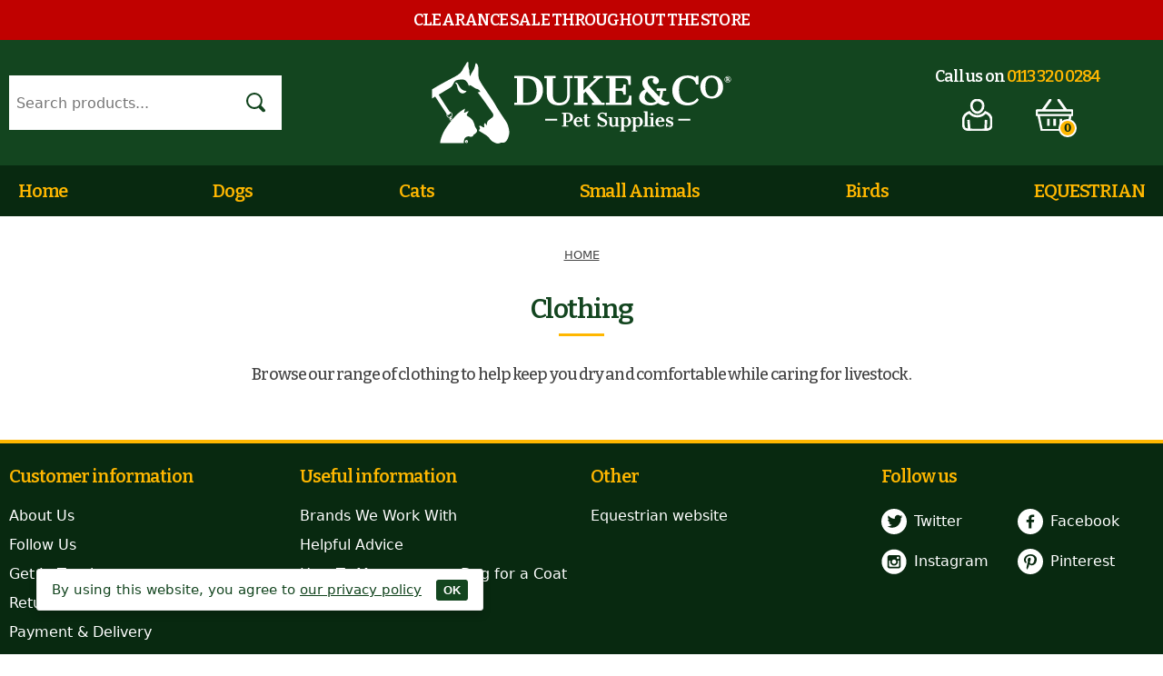

--- FILE ---
content_type: text/html; charset=utf-8
request_url: https://dukeandcopetsupplies.com/collections/clothing
body_size: 11324
content:
<!doctype html>
<html lang="en" xmlns="http://www.w3.org/1999/xhtml">
  <head>
    <meta http-equiv="Content-Type" content="text/html; charset=utf-8">
    <meta name="viewport" content="width=device-width, initial-scale=1">
    <link rel="shortcut icon" href="//dukeandcopetsupplies.com/cdn/shop/t/8/assets/favicon.png?v=87175613272138849801671148766" type="image/png">
    <title>Clothing
      
      
       &ndash; Duke &amp; Co
    </title>

    
      <meta name="description" content="Browse our range of clothing to help keep you dry and comfortable while caring for livestock.">
    

    <link rel="canonical" href="https://dukeandcopetsupplies.com/collections/clothing">
    <link href="//dukeandcopetsupplies.com/cdn/shop/t/8/assets/styles.css?v=105788004325601531031700608146" rel="stylesheet" type="text/css" media="all" />
    <link rel="stylesheet" type="text/css" href="https://cdn.jsdelivr.net/npm/slick-carousel@1.8.1/slick/slick.css">

    <script src="https://ajax.googleapis.com/ajax/libs/jquery/3.5.1/jquery.min.js"></script>
    <script src="//dukeandcopetsupplies.com/cdn/shop/t/8/assets/jquery.ihavecookies.min.js?v=40823589737826542661657094162"></script>
    <script type="text/javascript" src="https://cdn.jsdelivr.net/npm/slick-carousel@1.8.1/slick/slick.min.js"></script>
    <script src="//dukeandcopetsupplies.com/cdn/shop/t/8/assets/app.js?v=49400465183848399711688713138"></script>

    
    

    <meta property="og:type" content="website">
    <meta property="og:title" content="Clothing">
    <meta property="og:description" content="Browse our range of clothing to help keep you dry and comfortable while caring for livestock.">

    


<meta property="og:url" content="https://dukeandcopetsupplies.com/collections/clothing">
<meta property="og:site_name" content="Duke &amp; Co">





    <meta name="twitter:card" content="summary">




    











    
        
    
        
            
            
            
        
            
            
            
        
            
            
            
        
            
            
            
        
            
            
            
        
            
            
            
                
                
            
        
            
            
            
        
            
            
            
        
            
            
            
        
            
            
            
        
            
            
            
        
    
        
            
            
            
        
            
            
            
        
            
            
            
        
            
            
            
        
            
            
            
        
            
            
            
        
            
            
            
        
    
        
            
            
            
        
            
            
            
        
            
            
            
        
            
            
            
        
            
            
            
        
    
        
            
            
            
        
    
        
    
    





<script type="application/ld+json">
{
    "@context": "https://schema.org",
    "@type": "BreadcrumbList",
    "itemListElement": [
        
{
    "@type": "ListItem",
    "position": 1,
    "name": "Home",
    "item": "https://dukeandcopetsupplies.com"
}
,
        {
            "@type": "ListItem","position": 2,
            "name": "Clothing",
            "item": "https://dukeandcopetsupplies.com/collections/clothing"
        }
    ]
}
</script>



    <script>window.performance && window.performance.mark && window.performance.mark('shopify.content_for_header.start');</script><meta id="shopify-digital-wallet" name="shopify-digital-wallet" content="/1462272057/digital_wallets/dialog">
<meta name="shopify-checkout-api-token" content="2bbc5b6ef3a8f888c0b33ad874cbac3b">
<meta id="in-context-paypal-metadata" data-shop-id="1462272057" data-venmo-supported="false" data-environment="production" data-locale="en_US" data-paypal-v4="true" data-currency="GBP">
<link rel="alternate" type="application/atom+xml" title="Feed" href="/collections/clothing.atom" />
<link rel="alternate" type="application/json+oembed" href="https://dukeandcopetsupplies.com/collections/clothing.oembed">
<script async="async" src="/checkouts/internal/preloads.js?locale=en-GB"></script>
<script id="shopify-features" type="application/json">{"accessToken":"2bbc5b6ef3a8f888c0b33ad874cbac3b","betas":["rich-media-storefront-analytics"],"domain":"dukeandcopetsupplies.com","predictiveSearch":true,"shopId":1462272057,"locale":"en"}</script>
<script>var Shopify = Shopify || {};
Shopify.shop = "gift-hound.myshopify.com";
Shopify.locale = "en";
Shopify.currency = {"active":"GBP","rate":"1.0"};
Shopify.country = "GB";
Shopify.theme = {"name":"Duke \u0026 Co 2.0.11 Latest","id":120917065822,"schema_name":null,"schema_version":null,"theme_store_id":null,"role":"main"};
Shopify.theme.handle = "null";
Shopify.theme.style = {"id":null,"handle":null};
Shopify.cdnHost = "dukeandcopetsupplies.com/cdn";
Shopify.routes = Shopify.routes || {};
Shopify.routes.root = "/";</script>
<script type="module">!function(o){(o.Shopify=o.Shopify||{}).modules=!0}(window);</script>
<script>!function(o){function n(){var o=[];function n(){o.push(Array.prototype.slice.apply(arguments))}return n.q=o,n}var t=o.Shopify=o.Shopify||{};t.loadFeatures=n(),t.autoloadFeatures=n()}(window);</script>
<script id="shop-js-analytics" type="application/json">{"pageType":"collection"}</script>
<script defer="defer" async type="module" src="//dukeandcopetsupplies.com/cdn/shopifycloud/shop-js/modules/v2/client.init-shop-cart-sync_Bc8-qrdt.en.esm.js"></script>
<script defer="defer" async type="module" src="//dukeandcopetsupplies.com/cdn/shopifycloud/shop-js/modules/v2/chunk.common_CmNk3qlo.esm.js"></script>
<script type="module">
  await import("//dukeandcopetsupplies.com/cdn/shopifycloud/shop-js/modules/v2/client.init-shop-cart-sync_Bc8-qrdt.en.esm.js");
await import("//dukeandcopetsupplies.com/cdn/shopifycloud/shop-js/modules/v2/chunk.common_CmNk3qlo.esm.js");

  window.Shopify.SignInWithShop?.initShopCartSync?.({"fedCMEnabled":true,"windoidEnabled":true});

</script>
<script>(function() {
  var isLoaded = false;
  function asyncLoad() {
    if (isLoaded) return;
    isLoaded = true;
    var urls = ["https:\/\/cdn-stamped-io.azureedge.net\/files\/widget.min.js?shop=gift-hound.myshopify.com","https:\/\/instafeed.nfcube.com\/cdn\/890be51056dd6584077adb2d1e79e544.js?shop=gift-hound.myshopify.com"];
    for (var i = 0; i < urls.length; i++) {
      var s = document.createElement('script');
      s.type = 'text/javascript';
      s.async = true;
      s.src = urls[i];
      var x = document.getElementsByTagName('script')[0];
      x.parentNode.insertBefore(s, x);
    }
  };
  if(window.attachEvent) {
    window.attachEvent('onload', asyncLoad);
  } else {
    window.addEventListener('load', asyncLoad, false);
  }
})();</script>
<script id="__st">var __st={"a":1462272057,"offset":0,"reqid":"7c176656-4dab-4a55-a25f-4602745a7b29-1762188001","pageurl":"dukeandcopetsupplies.com\/collections\/clothing","u":"1132484f980d","p":"collection","rtyp":"collection","rid":270549090398};</script>
<script>window.ShopifyPaypalV4VisibilityTracking = true;</script>
<script id="captcha-bootstrap">!function(){'use strict';const t='contact',e='account',n='new_comment',o=[[t,t],['blogs',n],['comments',n],[t,'customer']],c=[[e,'customer_login'],[e,'guest_login'],[e,'recover_customer_password'],[e,'create_customer']],r=t=>t.map((([t,e])=>`form[action*='/${t}']:not([data-nocaptcha='true']) input[name='form_type'][value='${e}']`)).join(','),a=t=>()=>t?[...document.querySelectorAll(t)].map((t=>t.form)):[];function s(){const t=[...o],e=r(t);return a(e)}const i='password',u='form_key',d=['recaptcha-v3-token','g-recaptcha-response','h-captcha-response',i],f=()=>{try{return window.sessionStorage}catch{return}},m='__shopify_v',_=t=>t.elements[u];function p(t,e,n=!1){try{const o=window.sessionStorage,c=JSON.parse(o.getItem(e)),{data:r}=function(t){const{data:e,action:n}=t;return t[m]||n?{data:e,action:n}:{data:t,action:n}}(c);for(const[e,n]of Object.entries(r))t.elements[e]&&(t.elements[e].value=n);n&&o.removeItem(e)}catch(o){console.error('form repopulation failed',{error:o})}}const l='form_type',E='cptcha';function T(t){t.dataset[E]=!0}const w=window,h=w.document,L='Shopify',v='ce_forms',y='captcha';let A=!1;((t,e)=>{const n=(g='f06e6c50-85a8-45c8-87d0-21a2b65856fe',I='https://cdn.shopify.com/shopifycloud/storefront-forms-hcaptcha/ce_storefront_forms_captcha_hcaptcha.v1.5.2.iife.js',D={infoText:'Protected by hCaptcha',privacyText:'Privacy',termsText:'Terms'},(t,e,n)=>{const o=w[L][v],c=o.bindForm;if(c)return c(t,g,e,D).then(n);var r;o.q.push([[t,g,e,D],n]),r=I,A||(h.body.append(Object.assign(h.createElement('script'),{id:'captcha-provider',async:!0,src:r})),A=!0)});var g,I,D;w[L]=w[L]||{},w[L][v]=w[L][v]||{},w[L][v].q=[],w[L][y]=w[L][y]||{},w[L][y].protect=function(t,e){n(t,void 0,e),T(t)},Object.freeze(w[L][y]),function(t,e,n,w,h,L){const[v,y,A,g]=function(t,e,n){const i=e?o:[],u=t?c:[],d=[...i,...u],f=r(d),m=r(i),_=r(d.filter((([t,e])=>n.includes(e))));return[a(f),a(m),a(_),s()]}(w,h,L),I=t=>{const e=t.target;return e instanceof HTMLFormElement?e:e&&e.form},D=t=>v().includes(t);t.addEventListener('submit',(t=>{const e=I(t);if(!e)return;const n=D(e)&&!e.dataset.hcaptchaBound&&!e.dataset.recaptchaBound,o=_(e),c=g().includes(e)&&(!o||!o.value);(n||c)&&t.preventDefault(),c&&!n&&(function(t){try{if(!f())return;!function(t){const e=f();if(!e)return;const n=_(t);if(!n)return;const o=n.value;o&&e.removeItem(o)}(t);const e=Array.from(Array(32),(()=>Math.random().toString(36)[2])).join('');!function(t,e){_(t)||t.append(Object.assign(document.createElement('input'),{type:'hidden',name:u})),t.elements[u].value=e}(t,e),function(t,e){const n=f();if(!n)return;const o=[...t.querySelectorAll(`input[type='${i}']`)].map((({name:t})=>t)),c=[...d,...o],r={};for(const[a,s]of new FormData(t).entries())c.includes(a)||(r[a]=s);n.setItem(e,JSON.stringify({[m]:1,action:t.action,data:r}))}(t,e)}catch(e){console.error('failed to persist form',e)}}(e),e.submit())}));const S=(t,e)=>{t&&!t.dataset[E]&&(n(t,e.some((e=>e===t))),T(t))};for(const o of['focusin','change'])t.addEventListener(o,(t=>{const e=I(t);D(e)&&S(e,y())}));const B=e.get('form_key'),M=e.get(l),P=B&&M;t.addEventListener('DOMContentLoaded',(()=>{const t=y();if(P)for(const e of t)e.elements[l].value===M&&p(e,B);[...new Set([...A(),...v().filter((t=>'true'===t.dataset.shopifyCaptcha))])].forEach((e=>S(e,t)))}))}(h,new URLSearchParams(w.location.search),n,t,e,['guest_login'])})(!0,!0)}();</script>
<script integrity="sha256-52AcMU7V7pcBOXWImdc/TAGTFKeNjmkeM1Pvks/DTgc=" data-source-attribution="shopify.loadfeatures" defer="defer" src="//dukeandcopetsupplies.com/cdn/shopifycloud/storefront/assets/storefront/load_feature-81c60534.js" crossorigin="anonymous"></script>
<script data-source-attribution="shopify.dynamic_checkout.dynamic.init">var Shopify=Shopify||{};Shopify.PaymentButton=Shopify.PaymentButton||{isStorefrontPortableWallets:!0,init:function(){window.Shopify.PaymentButton.init=function(){};var t=document.createElement("script");t.src="https://dukeandcopetsupplies.com/cdn/shopifycloud/portable-wallets/latest/portable-wallets.en.js",t.type="module",document.head.appendChild(t)}};
</script>
<script data-source-attribution="shopify.dynamic_checkout.buyer_consent">
  function portableWalletsHideBuyerConsent(e){var t=document.getElementById("shopify-buyer-consent"),n=document.getElementById("shopify-subscription-policy-button");t&&n&&(t.classList.add("hidden"),t.setAttribute("aria-hidden","true"),n.removeEventListener("click",e))}function portableWalletsShowBuyerConsent(e){var t=document.getElementById("shopify-buyer-consent"),n=document.getElementById("shopify-subscription-policy-button");t&&n&&(t.classList.remove("hidden"),t.removeAttribute("aria-hidden"),n.addEventListener("click",e))}window.Shopify?.PaymentButton&&(window.Shopify.PaymentButton.hideBuyerConsent=portableWalletsHideBuyerConsent,window.Shopify.PaymentButton.showBuyerConsent=portableWalletsShowBuyerConsent);
</script>
<script data-source-attribution="shopify.dynamic_checkout.cart.bootstrap">document.addEventListener("DOMContentLoaded",(function(){function t(){return document.querySelector("shopify-accelerated-checkout-cart, shopify-accelerated-checkout")}if(t())Shopify.PaymentButton.init();else{new MutationObserver((function(e,n){t()&&(Shopify.PaymentButton.init(),n.disconnect())})).observe(document.body,{childList:!0,subtree:!0})}}));
</script>
<link id="shopify-accelerated-checkout-styles" rel="stylesheet" media="screen" href="https://dukeandcopetsupplies.com/cdn/shopifycloud/portable-wallets/latest/accelerated-checkout-backwards-compat.css" crossorigin="anonymous">
<style id="shopify-accelerated-checkout-cart">
        #shopify-buyer-consent {
  margin-top: 1em;
  display: inline-block;
  width: 100%;
}

#shopify-buyer-consent.hidden {
  display: none;
}

#shopify-subscription-policy-button {
  background: none;
  border: none;
  padding: 0;
  text-decoration: underline;
  font-size: inherit;
  cursor: pointer;
}

#shopify-subscription-policy-button::before {
  box-shadow: none;
}

      </style>

<script>window.performance && window.performance.mark && window.performance.mark('shopify.content_for_header.end');</script>
  <meta property="og:image" content="https://cdn.shopify.com/s/files/1/0014/6227/2057/collections/overalls.jpg?v=1707301280" />
<meta property="og:image:secure_url" content="https://cdn.shopify.com/s/files/1/0014/6227/2057/collections/overalls.jpg?v=1707301280" />
<meta property="og:image:width" content="2593" />
<meta property="og:image:height" content="2593" />
<meta property="og:image:alt" content="Clothing" />
<link href="https://monorail-edge.shopifysvc.com" rel="dns-prefetch">
<script>(function(){if ("sendBeacon" in navigator && "performance" in window) {try {var session_token_from_headers = performance.getEntriesByType('navigation')[0].serverTiming.find(x => x.name == '_s').description;} catch {var session_token_from_headers = undefined;}var session_cookie_matches = document.cookie.match(/_shopify_s=([^;]*)/);var session_token_from_cookie = session_cookie_matches && session_cookie_matches.length === 2 ? session_cookie_matches[1] : "";var session_token = session_token_from_headers || session_token_from_cookie || "";function handle_abandonment_event(e) {var entries = performance.getEntries().filter(function(entry) {return /monorail-edge.shopifysvc.com/.test(entry.name);});if (!window.abandonment_tracked && entries.length === 0) {window.abandonment_tracked = true;var currentMs = Date.now();var navigation_start = performance.timing.navigationStart;var payload = {shop_id: 1462272057,url: window.location.href,navigation_start,duration: currentMs - navigation_start,session_token,page_type: "collection"};window.navigator.sendBeacon("https://monorail-edge.shopifysvc.com/v1/produce", JSON.stringify({schema_id: "online_store_buyer_site_abandonment/1.1",payload: payload,metadata: {event_created_at_ms: currentMs,event_sent_at_ms: currentMs}}));}}window.addEventListener('pagehide', handle_abandonment_event);}}());</script>
<script id="web-pixels-manager-setup">(function e(e,d,r,n,o){if(void 0===o&&(o={}),!Boolean(null===(a=null===(i=window.Shopify)||void 0===i?void 0:i.analytics)||void 0===a?void 0:a.replayQueue)){var i,a;window.Shopify=window.Shopify||{};var t=window.Shopify;t.analytics=t.analytics||{};var s=t.analytics;s.replayQueue=[],s.publish=function(e,d,r){return s.replayQueue.push([e,d,r]),!0};try{self.performance.mark("wpm:start")}catch(e){}var l=function(){var e={modern:/Edge?\/(1{2}[4-9]|1[2-9]\d|[2-9]\d{2}|\d{4,})\.\d+(\.\d+|)|Firefox\/(1{2}[4-9]|1[2-9]\d|[2-9]\d{2}|\d{4,})\.\d+(\.\d+|)|Chrom(ium|e)\/(9{2}|\d{3,})\.\d+(\.\d+|)|(Maci|X1{2}).+ Version\/(15\.\d+|(1[6-9]|[2-9]\d|\d{3,})\.\d+)([,.]\d+|)( \(\w+\)|)( Mobile\/\w+|) Safari\/|Chrome.+OPR\/(9{2}|\d{3,})\.\d+\.\d+|(CPU[ +]OS|iPhone[ +]OS|CPU[ +]iPhone|CPU IPhone OS|CPU iPad OS)[ +]+(15[._]\d+|(1[6-9]|[2-9]\d|\d{3,})[._]\d+)([._]\d+|)|Android:?[ /-](13[3-9]|1[4-9]\d|[2-9]\d{2}|\d{4,})(\.\d+|)(\.\d+|)|Android.+Firefox\/(13[5-9]|1[4-9]\d|[2-9]\d{2}|\d{4,})\.\d+(\.\d+|)|Android.+Chrom(ium|e)\/(13[3-9]|1[4-9]\d|[2-9]\d{2}|\d{4,})\.\d+(\.\d+|)|SamsungBrowser\/([2-9]\d|\d{3,})\.\d+/,legacy:/Edge?\/(1[6-9]|[2-9]\d|\d{3,})\.\d+(\.\d+|)|Firefox\/(5[4-9]|[6-9]\d|\d{3,})\.\d+(\.\d+|)|Chrom(ium|e)\/(5[1-9]|[6-9]\d|\d{3,})\.\d+(\.\d+|)([\d.]+$|.*Safari\/(?![\d.]+ Edge\/[\d.]+$))|(Maci|X1{2}).+ Version\/(10\.\d+|(1[1-9]|[2-9]\d|\d{3,})\.\d+)([,.]\d+|)( \(\w+\)|)( Mobile\/\w+|) Safari\/|Chrome.+OPR\/(3[89]|[4-9]\d|\d{3,})\.\d+\.\d+|(CPU[ +]OS|iPhone[ +]OS|CPU[ +]iPhone|CPU IPhone OS|CPU iPad OS)[ +]+(10[._]\d+|(1[1-9]|[2-9]\d|\d{3,})[._]\d+)([._]\d+|)|Android:?[ /-](13[3-9]|1[4-9]\d|[2-9]\d{2}|\d{4,})(\.\d+|)(\.\d+|)|Mobile Safari.+OPR\/([89]\d|\d{3,})\.\d+\.\d+|Android.+Firefox\/(13[5-9]|1[4-9]\d|[2-9]\d{2}|\d{4,})\.\d+(\.\d+|)|Android.+Chrom(ium|e)\/(13[3-9]|1[4-9]\d|[2-9]\d{2}|\d{4,})\.\d+(\.\d+|)|Android.+(UC? ?Browser|UCWEB|U3)[ /]?(15\.([5-9]|\d{2,})|(1[6-9]|[2-9]\d|\d{3,})\.\d+)\.\d+|SamsungBrowser\/(5\.\d+|([6-9]|\d{2,})\.\d+)|Android.+MQ{2}Browser\/(14(\.(9|\d{2,})|)|(1[5-9]|[2-9]\d|\d{3,})(\.\d+|))(\.\d+|)|K[Aa][Ii]OS\/(3\.\d+|([4-9]|\d{2,})\.\d+)(\.\d+|)/},d=e.modern,r=e.legacy,n=navigator.userAgent;return n.match(d)?"modern":n.match(r)?"legacy":"unknown"}(),u="modern"===l?"modern":"legacy",c=(null!=n?n:{modern:"",legacy:""})[u],f=function(e){return[e.baseUrl,"/wpm","/b",e.hashVersion,"modern"===e.buildTarget?"m":"l",".js"].join("")}({baseUrl:d,hashVersion:r,buildTarget:u}),m=function(e){var d=e.version,r=e.bundleTarget,n=e.surface,o=e.pageUrl,i=e.monorailEndpoint;return{emit:function(e){var a=e.status,t=e.errorMsg,s=(new Date).getTime(),l=JSON.stringify({metadata:{event_sent_at_ms:s},events:[{schema_id:"web_pixels_manager_load/3.1",payload:{version:d,bundle_target:r,page_url:o,status:a,surface:n,error_msg:t},metadata:{event_created_at_ms:s}}]});if(!i)return console&&console.warn&&console.warn("[Web Pixels Manager] No Monorail endpoint provided, skipping logging."),!1;try{return self.navigator.sendBeacon.bind(self.navigator)(i,l)}catch(e){}var u=new XMLHttpRequest;try{return u.open("POST",i,!0),u.setRequestHeader("Content-Type","text/plain"),u.send(l),!0}catch(e){return console&&console.warn&&console.warn("[Web Pixels Manager] Got an unhandled error while logging to Monorail."),!1}}}}({version:r,bundleTarget:l,surface:e.surface,pageUrl:self.location.href,monorailEndpoint:e.monorailEndpoint});try{o.browserTarget=l,function(e){var d=e.src,r=e.async,n=void 0===r||r,o=e.onload,i=e.onerror,a=e.sri,t=e.scriptDataAttributes,s=void 0===t?{}:t,l=document.createElement("script"),u=document.querySelector("head"),c=document.querySelector("body");if(l.async=n,l.src=d,a&&(l.integrity=a,l.crossOrigin="anonymous"),s)for(var f in s)if(Object.prototype.hasOwnProperty.call(s,f))try{l.dataset[f]=s[f]}catch(e){}if(o&&l.addEventListener("load",o),i&&l.addEventListener("error",i),u)u.appendChild(l);else{if(!c)throw new Error("Did not find a head or body element to append the script");c.appendChild(l)}}({src:f,async:!0,onload:function(){if(!function(){var e,d;return Boolean(null===(d=null===(e=window.Shopify)||void 0===e?void 0:e.analytics)||void 0===d?void 0:d.initialized)}()){var d=window.webPixelsManager.init(e)||void 0;if(d){var r=window.Shopify.analytics;r.replayQueue.forEach((function(e){var r=e[0],n=e[1],o=e[2];d.publishCustomEvent(r,n,o)})),r.replayQueue=[],r.publish=d.publishCustomEvent,r.visitor=d.visitor,r.initialized=!0}}},onerror:function(){return m.emit({status:"failed",errorMsg:"".concat(f," has failed to load")})},sri:function(e){var d=/^sha384-[A-Za-z0-9+/=]+$/;return"string"==typeof e&&d.test(e)}(c)?c:"",scriptDataAttributes:o}),m.emit({status:"loading"})}catch(e){m.emit({status:"failed",errorMsg:(null==e?void 0:e.message)||"Unknown error"})}}})({shopId: 1462272057,storefrontBaseUrl: "https://dukeandcopetsupplies.com",extensionsBaseUrl: "https://extensions.shopifycdn.com/cdn/shopifycloud/web-pixels-manager",monorailEndpoint: "https://monorail-edge.shopifysvc.com/unstable/produce_batch",surface: "storefront-renderer",enabledBetaFlags: ["2dca8a86"],webPixelsConfigList: [{"id":"184451445","eventPayloadVersion":"v1","runtimeContext":"LAX","scriptVersion":"1","type":"CUSTOM","privacyPurposes":["ANALYTICS"],"name":"Google Analytics tag (migrated)"},{"id":"shopify-app-pixel","configuration":"{}","eventPayloadVersion":"v1","runtimeContext":"STRICT","scriptVersion":"0450","apiClientId":"shopify-pixel","type":"APP","privacyPurposes":["ANALYTICS","MARKETING"]},{"id":"shopify-custom-pixel","eventPayloadVersion":"v1","runtimeContext":"LAX","scriptVersion":"0450","apiClientId":"shopify-pixel","type":"CUSTOM","privacyPurposes":["ANALYTICS","MARKETING"]}],isMerchantRequest: false,initData: {"shop":{"name":"Duke \u0026 Co","paymentSettings":{"currencyCode":"GBP"},"myshopifyDomain":"gift-hound.myshopify.com","countryCode":"GB","storefrontUrl":"https:\/\/dukeandcopetsupplies.com"},"customer":null,"cart":null,"checkout":null,"productVariants":[],"purchasingCompany":null},},"https://dukeandcopetsupplies.com/cdn","5303c62bw494ab25dp0d72f2dcm48e21f5a",{"modern":"","legacy":""},{"shopId":"1462272057","storefrontBaseUrl":"https:\/\/dukeandcopetsupplies.com","extensionBaseUrl":"https:\/\/extensions.shopifycdn.com\/cdn\/shopifycloud\/web-pixels-manager","surface":"storefront-renderer","enabledBetaFlags":"[\"2dca8a86\"]","isMerchantRequest":"false","hashVersion":"5303c62bw494ab25dp0d72f2dcm48e21f5a","publish":"custom","events":"[[\"page_viewed\",{}],[\"collection_viewed\",{\"collection\":{\"id\":\"270549090398\",\"title\":\"Clothing\",\"productVariants\":[]}}]]"});</script><script>
  window.ShopifyAnalytics = window.ShopifyAnalytics || {};
  window.ShopifyAnalytics.meta = window.ShopifyAnalytics.meta || {};
  window.ShopifyAnalytics.meta.currency = 'GBP';
  var meta = {"products":[],"page":{"pageType":"collection","resourceType":"collection","resourceId":270549090398}};
  for (var attr in meta) {
    window.ShopifyAnalytics.meta[attr] = meta[attr];
  }
</script>
<script class="analytics">
  (function () {
    var customDocumentWrite = function(content) {
      var jquery = null;

      if (window.jQuery) {
        jquery = window.jQuery;
      } else if (window.Checkout && window.Checkout.$) {
        jquery = window.Checkout.$;
      }

      if (jquery) {
        jquery('body').append(content);
      }
    };

    var hasLoggedConversion = function(token) {
      if (token) {
        return document.cookie.indexOf('loggedConversion=' + token) !== -1;
      }
      return false;
    }

    var setCookieIfConversion = function(token) {
      if (token) {
        var twoMonthsFromNow = new Date(Date.now());
        twoMonthsFromNow.setMonth(twoMonthsFromNow.getMonth() + 2);

        document.cookie = 'loggedConversion=' + token + '; expires=' + twoMonthsFromNow;
      }
    }

    var trekkie = window.ShopifyAnalytics.lib = window.trekkie = window.trekkie || [];
    if (trekkie.integrations) {
      return;
    }
    trekkie.methods = [
      'identify',
      'page',
      'ready',
      'track',
      'trackForm',
      'trackLink'
    ];
    trekkie.factory = function(method) {
      return function() {
        var args = Array.prototype.slice.call(arguments);
        args.unshift(method);
        trekkie.push(args);
        return trekkie;
      };
    };
    for (var i = 0; i < trekkie.methods.length; i++) {
      var key = trekkie.methods[i];
      trekkie[key] = trekkie.factory(key);
    }
    trekkie.load = function(config) {
      trekkie.config = config || {};
      trekkie.config.initialDocumentCookie = document.cookie;
      var first = document.getElementsByTagName('script')[0];
      var script = document.createElement('script');
      script.type = 'text/javascript';
      script.onerror = function(e) {
        var scriptFallback = document.createElement('script');
        scriptFallback.type = 'text/javascript';
        scriptFallback.onerror = function(error) {
                var Monorail = {
      produce: function produce(monorailDomain, schemaId, payload) {
        var currentMs = new Date().getTime();
        var event = {
          schema_id: schemaId,
          payload: payload,
          metadata: {
            event_created_at_ms: currentMs,
            event_sent_at_ms: currentMs
          }
        };
        return Monorail.sendRequest("https://" + monorailDomain + "/v1/produce", JSON.stringify(event));
      },
      sendRequest: function sendRequest(endpointUrl, payload) {
        // Try the sendBeacon API
        if (window && window.navigator && typeof window.navigator.sendBeacon === 'function' && typeof window.Blob === 'function' && !Monorail.isIos12()) {
          var blobData = new window.Blob([payload], {
            type: 'text/plain'
          });

          if (window.navigator.sendBeacon(endpointUrl, blobData)) {
            return true;
          } // sendBeacon was not successful

        } // XHR beacon

        var xhr = new XMLHttpRequest();

        try {
          xhr.open('POST', endpointUrl);
          xhr.setRequestHeader('Content-Type', 'text/plain');
          xhr.send(payload);
        } catch (e) {
          console.log(e);
        }

        return false;
      },
      isIos12: function isIos12() {
        return window.navigator.userAgent.lastIndexOf('iPhone; CPU iPhone OS 12_') !== -1 || window.navigator.userAgent.lastIndexOf('iPad; CPU OS 12_') !== -1;
      }
    };
    Monorail.produce('monorail-edge.shopifysvc.com',
      'trekkie_storefront_load_errors/1.1',
      {shop_id: 1462272057,
      theme_id: 120917065822,
      app_name: "storefront",
      context_url: window.location.href,
      source_url: "//dukeandcopetsupplies.com/cdn/s/trekkie.storefront.5ad93876886aa0a32f5bade9f25632a26c6f183a.min.js"});

        };
        scriptFallback.async = true;
        scriptFallback.src = '//dukeandcopetsupplies.com/cdn/s/trekkie.storefront.5ad93876886aa0a32f5bade9f25632a26c6f183a.min.js';
        first.parentNode.insertBefore(scriptFallback, first);
      };
      script.async = true;
      script.src = '//dukeandcopetsupplies.com/cdn/s/trekkie.storefront.5ad93876886aa0a32f5bade9f25632a26c6f183a.min.js';
      first.parentNode.insertBefore(script, first);
    };
    trekkie.load(
      {"Trekkie":{"appName":"storefront","development":false,"defaultAttributes":{"shopId":1462272057,"isMerchantRequest":null,"themeId":120917065822,"themeCityHash":"3424837764741505005","contentLanguage":"en","currency":"GBP","eventMetadataId":"7207a0b7-6c95-4f11-9a8d-1759ea494948"},"isServerSideCookieWritingEnabled":true,"monorailRegion":"shop_domain","enabledBetaFlags":["f0df213a"]},"Session Attribution":{},"S2S":{"facebookCapiEnabled":false,"source":"trekkie-storefront-renderer","apiClientId":580111}}
    );

    var loaded = false;
    trekkie.ready(function() {
      if (loaded) return;
      loaded = true;

      window.ShopifyAnalytics.lib = window.trekkie;

      var originalDocumentWrite = document.write;
      document.write = customDocumentWrite;
      try { window.ShopifyAnalytics.merchantGoogleAnalytics.call(this); } catch(error) {};
      document.write = originalDocumentWrite;

      window.ShopifyAnalytics.lib.page(null,{"pageType":"collection","resourceType":"collection","resourceId":270549090398,"shopifyEmitted":true});

      var match = window.location.pathname.match(/checkouts\/(.+)\/(thank_you|post_purchase)/)
      var token = match? match[1]: undefined;
      if (!hasLoggedConversion(token)) {
        setCookieIfConversion(token);
        window.ShopifyAnalytics.lib.track("Viewed Product Category",{"currency":"GBP","category":"Collection: clothing","collectionName":"clothing","collectionId":270549090398,"nonInteraction":true},undefined,undefined,{"shopifyEmitted":true});
      }
    });


        var eventsListenerScript = document.createElement('script');
        eventsListenerScript.async = true;
        eventsListenerScript.src = "//dukeandcopetsupplies.com/cdn/shopifycloud/storefront/assets/shop_events_listener-3da45d37.js";
        document.getElementsByTagName('head')[0].appendChild(eventsListenerScript);

})();</script>
  <script>
  if (!window.ga || (window.ga && typeof window.ga !== 'function')) {
    window.ga = function ga() {
      (window.ga.q = window.ga.q || []).push(arguments);
      if (window.Shopify && window.Shopify.analytics && typeof window.Shopify.analytics.publish === 'function') {
        window.Shopify.analytics.publish("ga_stub_called", {}, {sendTo: "google_osp_migration"});
      }
      console.error("Shopify's Google Analytics stub called with:", Array.from(arguments), "\nSee https://help.shopify.com/manual/promoting-marketing/pixels/pixel-migration#google for more information.");
    };
    if (window.Shopify && window.Shopify.analytics && typeof window.Shopify.analytics.publish === 'function') {
      window.Shopify.analytics.publish("ga_stub_initialized", {}, {sendTo: "google_osp_migration"});
    }
  }
</script>
<script
  defer
  src="https://dukeandcopetsupplies.com/cdn/shopifycloud/perf-kit/shopify-perf-kit-2.1.2.min.js"
  data-application="storefront-renderer"
  data-shop-id="1462272057"
  data-render-region="gcp-us-east1"
  data-page-type="collection"
  data-theme-instance-id="120917065822"
  data-theme-name=""
  data-theme-version=""
  data-monorail-region="shop_domain"
  data-resource-timing-sampling-rate="10"
  data-shs="true"
  data-shs-beacon="true"
  data-shs-export-with-fetch="true"
  data-shs-logs-sample-rate="1"
></script>
</head>

  <body>
    
    <div id="shopify-section-header" class="shopify-section"><header>
  
  <div id="header-top" style="background-color:#C00100;">
    <div class="container heading white h18 padding center">
      CLEARANCE  SALE  THROUGHOUT  THE  STORE
    </div>
  </div>
  
  <div id="header-middle" class="primary-green-background padding-top-xlarge padding-bottom-xlarge">
    <div class="container">
      <div class="flex middle">
        <div class="col3 flex">
          <button onclick="toggleMenu();" class="js--menu-button mobile mobile-large tablet spacer-left"><img src="//dukeandcopetsupplies.com/cdn/shop/t/8/assets/icon-menu.svg?v=117809635057481040301657094162" height="16" alt="Menu"></button>
          <form class="search-box two-third desktop desktop-medium desktop-large full-tablet full-desktop" action="/search" method="get" role="search">
            <input type="hidden" name="type" value="product">
            <input type="search" name="q" value="" placeholder="Search products...">
            <button type="submit"><img class="valign" src="//dukeandcopetsupplies.com/cdn/shop/t/8/assets/icon-search.svg?v=158154444527637955951657094162" alt="Search" width="21"></button>
          </form>
        </div>
        <div id="header-middle-logo" class="col6 center">
          <a href="/">
            <img class="center" src="//dukeandcopetsupplies.com/cdn/shop/t/8/assets/logo.svg?v=64364654134452025611657094163" alt="Duke & Co Pet Supplies logo" style="display:block;">
          </a>
        </div>
        <div class="col3 center">
          <ul id="header-options" class="flex center">
            <li class="white heading h21 lh-smaller left spacer-right-xlarge tablet desktop desktop-medium desktop-large">Call us on <br class="desktop-large"><a class="secondary-gold" href="tel:01133200284">0113 320 0284</a></li>
            <li class="spacer-left-xlarge spacer-right-xlarge"><a href="/account"><img src="//dukeandcopetsupplies.com/cdn/shop/t/8/assets/icon-account.svg?v=129630531804379377751657094164" height="35" alt="Account Login"></a></li>
            <li id="header-option-cart" class="spacer-left-xlarge"><a href="/cart"><img src="//dukeandcopetsupplies.com/cdn/shop/t/8/assets/icon-cart.svg?v=152802427998991908141657094162" height="35" alt="Basket"><span class="item-count">0</span></a></li>
          </ul>
        </div>
      </div>
    </div>
  </div>
  <div class="mobile mobile-large tablet secondary-green-background padding-xsmall">
    <form class="search-box-mobile" action="/search" method="get" role="search">
      <input type="hidden" name="type" value="product">
      <input type="search" name="q" value="" placeholder="Search products...">
      <button type="submit"><img class="valign" src="//dukeandcopetsupplies.com/cdn/shop/t/8/assets/icon-search.svg?v=158154444527637955951657094162" alt="Search" width="21"></button>
    </form>
  </div>
</header>


</div>

    
    <nav class="secondary-green-background secondary-gold h20 padding">
      <p class="right mobile mobile-large tablet spacer-bottom">
        <button onclick="toggleMenu();"><img src="//dukeandcopetsupplies.com/cdn/shop/t/8/assets/icon-close.svg?v=2232945854274093881657094163" width="16" height="16" alt="Close menu"></button>
      </p>
      <div class="container flex center">
        <div class="col8">
          <ul id="nav-menu" class="flex tidy heading">
            
              <li>
                <a href="/">Home</a>
                
              </li>
            
              <li class="has-children" >
                <a href="/collections/dogs">Dogs</a>
                
                  <ul class="hide-mobile hide-tablet">
                    
                      <li><a href="/collections/dog-bowls-feeders">Bowls & Feeders</a></li>
                    
                      <li><a href="/collections/dog-collars">Collars</a></li>
                    
                      <li><a href="/collections/dog-clothing-accessories">Coats & Clothing</a></li>
                    
                      <li><a href="/collections/dog-food-treats">Food & Treats</a></li>
                    
                      <li><a href="/collections/grooming-bathing">Grooming & Bathing</a></li>
                    
                      <li><a href="/collections/health-wellbeing">Health & Wellbeing</a></li>
                    
                      <li><a href="/collections/leads-harnesses">Leads & Harnesses</a></li>
                    
                      <li><a href="/collections/puppy">Puppy</a></li>
                    
                      <li><a href="/collections/toileting-training">Toileting & Training</a></li>
                    
                      <li><a href="/collections/toys-games">Toys & Games</a></li>
                    
                      <li><a href="/collections/walking-travel-outdoors">Walking, Travel & Outdoors</a></li>
                    
                  </ul>
                
              </li>
            
              <li class="has-children" >
                <a href="/collections/cats">Cats</a>
                
                  <ul class="hide-mobile hide-tablet">
                    
                      <li><a href="/collections/cat-bowls-feeders">Bowls & Feeders</a></li>
                    
                      <li><a href="/collections/collars-clothing-accessories">Collars, Clothing & Accessories</a></li>
                    
                      <li><a href="/collections/cat-food-treats">Food & Treats</a></li>
                    
                      <li><a href="/collections/hygiene-grooming">Hygiene & Grooming</a></li>
                    
                      <li><a href="/collections/scratchers-furniture">Scratchers & Towers</a></li>
                    
                      <li><a href="/collections/toileting-litter">Toileting & Litter</a></li>
                    
                      <li><a href="/collections/toys-catnip">Toys & Catnip</a></li>
                    
                  </ul>
                
              </li>
            
              <li class="has-children" >
                <a href="/collections/small-pets">Small Animals</a>
                
                  <ul class="hide-mobile hide-tablet">
                    
                      <li><a href="/collections/bedding-cocoons">Bedding & Cocoons</a></li>
                    
                      <li><a href="/collections/bowls-accessories">Bowls & Accessories</a></li>
                    
                      <li><a href="/collections/food-nibbles">Food & Treats</a></li>
                    
                      <li><a href="/collections/hygiene-grooming-cleaning">Hygiene & Grooming</a></li>
                    
                      <li><a href="/collections/toys-games-2">Toys & Games</a></li>
                    
                  </ul>
                
              </li>
            
              <li class="has-children" >
                <a href="/collections/birds">Birds</a>
                
                  <ul class="hide-mobile hide-tablet">
                    
                      <li><a href="/collections/toys-cage-accessories">Toys & Cage Accessories</a></li>
                    
                  </ul>
                
              </li>
            
              <li>
                <a href="https://www.dukeandcoequestrian.co.uk/">EQUESTRIAN</a>
                
              </li>
            
          </ul>
        </div>
      </div>
    </nav>

    
    <main>
      <div id="shopify-section-template--14249183117406__collection" class="shopify-section">




<section class="section">
    <div class="container" role="navigation" aria-label="breadcrumbs">
        <div class="flex center">
            <div class="col12">

                <ul id="breadcrumb" aria-label="Breadcrumb">
                    <li><a href="/" title="Home">Home</a></li>

                    
                    
                        
                            
                                
                            
                        
                            
                                
                            
                                
                                
                                
                            
                                
                                
                                
                            
                                
                                
                                
                            
                                
                                
                                
                            
                                
                                
                                
                            
                                
                                
                                
                                    
                                    
                                
                            
                                
                                
                                
                            
                                
                                
                                
                            
                                
                                
                                
                            
                                
                                
                                
                            
                                
                                
                                
                            
                        
                            
                                
                            
                                
                                
                                
                            
                                
                                
                                
                            
                                
                                
                                
                            
                                
                                
                                
                            
                                
                                
                                
                            
                                
                                
                                
                            
                                
                                
                                
                            
                        
                            
                                
                            
                                
                                
                                
                            
                                
                                
                                
                            
                                
                                
                                
                            
                                
                                
                                
                            
                                
                                
                                
                            
                        
                            
                                
                            
                                
                                
                                
                            
                        
                            
                                
                            
                        

                    
                    
                </ul>

            </div>
        </div>
    </div>
</section>

                



<section class="section">
  <div class="container">
    <div class="flex center stack-tablet stack-mobile stack-desktop">
      <div class="col6 center">
        <h1 class="h30 ruled">Clothing</h1>
        <p class="mobile mobile-large"><a href="#products" class="skip-to-content">Skip to products</a></p>
        <div class="h18 heading medium wysiwyg">
          Browse our range of clothing to help keep you dry and comfortable while caring for livestock.
        </div>
      </div>
    </div>
  </div>
</section>





<section class="section">
  <div class="container">
    <div class="flex">
      <div class="col12">
        
          <div class="grid-6">
            
              
              
              
              
                
              
            
              
              
              
              
                
                  
                  
                
                  
                  
                
                  
                  
                
                  
                  
                
                  
                  
                
                  
                  
                
                  
                  
                
                  
                  
                
                  
                  
                
                  
                  
                
                  
                  
                
              
            
              
              
              
              
                
                  
                  
                
                  
                  
                
                  
                  
                
                  
                  
                
                  
                  
                
                  
                  
                
                  
                  
                
              
            
              
              
              
              
                
                  
                  
                
                  
                  
                
                  
                  
                
                  
                  
                
                  
                  
                
              
            
              
              
              
              
                
                  
                  
                
              
            
              
              
              
              
                
              
            
          </div>
        
      </div>
    </div>
  </div>
</section>







</div>
    </main>

    
    <footer class="secondary-green-background">
      <p class="mobile mobile-large tablet white heading secondary-gold-background primary-green center">
        Call us on <a href="tel:01133200284">0113 320 0284</a>
      </p>
      <div class="container js--footer-columns">
        <div class="flex stack">
          <div class="col12">
            <div class="grid-4 white padding-top-xlarge padding-bottom-xlarge">
              
               <div class="footer-column">
                  <h4 class="heading h20 spacer-bottom-xlarge secondary-gold">Customer information</h4>
                  
                    <ul>
                      
                        <li><a href="/pages/about-us">About Us</a></li>
                      
                        <li><a href="/pages/media">Follow Us</a></li>
                      
                        <li><a href="/pages/contact-us">Get In Touch</a></li>
                      
                        <li><a href="/pages/returns">Returns</a></li>
                      
                        <li><a href="/pages/payment-delivery">Payment & Delivery</a></li>
                      
                        <li><a href="/pages/privacy-policy">Privacy Policy</a></li>
                      
                    </ul>
                  
               </div>
              
               <div class="footer-column">
                  <h4 class="heading h20 spacer-bottom-xlarge secondary-gold">Useful information</h4>
                  
                    <ul>
                      
                        <li><a href="/pages/brands-we-work-with">Brands We Work With</a></li>
                      
                        <li><a href="/blogs/duke-co">Helpful Advice</a></li>
                      
                        <li><a href="/pages/how-to-measure-your-dog-for-a-coat">How To Measure your Dog for a Coat</a></li>
                      
                        <li><a href="/blogs/duke-co">Blog</a></li>
                      
                    </ul>
                  
               </div>
              
               <div class="footer-column">
                  <h4 class="heading h20 spacer-bottom-xlarge secondary-gold">Other</h4>
                  
                    <ul>
                      
                        <li><a href="https://www.dukeandcoequestrian.co.uk/">Equestrian website</a></li>
                      
                    </ul>
                  
               </div>
              
              <div class="footer-column">
                <h4 class="heading h20 spacer-bottom-xlarge secondary-gold">Follow us</h4>
                <ul class="grid-2" style="gap:0;">
                  
                    <li>
                      <a class="flex middle" href="https://twitter.com/Dukeandcopets">
                        <img src="//dukeandcopetsupplies.com/cdn/shop/t/8/assets/icon-twitter.svg?v=13809551742165080711688713140" width="28" height="28" alt="Twitter icon." loading="lazy">
                        <span class="spacer-left">Twitter</span>
                      </a>
                    </li>
                  
                  
                    <li>
                      <a class="flex middle" href="https://www.facebook.com/Dukeandcopets">
                        <img src="//dukeandcopetsupplies.com/cdn/shop/t/8/assets/icon-facebook.svg?v=40564215954662043471688713138" width="28" height="28" alt="Facebook icon." loading="lazy">
                        <span class="spacer-left">Facebook</span>
                      </a>
                    </li>
                  
                  
                  
                  
                    <li>
                      <a class="flex middle" href="https://www.instagram.com/dukeandcopets">
                        <img src="//dukeandcopetsupplies.com/cdn/shop/t/8/assets/icon-instagram.svg?v=80813720573320919091688713139" width="28" height="28" alt="Instagram icon." loading="lazy">
                        <span class="spacer-left">Instagram</span>
                      </a>
                    </li>
                  
                  
                    <li>
                      <a class="flex middle" href="https://www.pinterest.co.uk/dukeandcopetsupplies/">
                        <img src="//dukeandcopetsupplies.com/cdn/shop/t/8/assets/icon-pinterest.svg?v=153906398242759989261688713139" width="28" height="28" alt="Pinterest icon." loading="lazy">
                        <span class="spacer-left">Pinterest</span>
                      </a>
                    </li>
                  
                </ul>
              </div>
            </div>
          </div>
        </div>
      </div>
    </footer>
    <div id="copyright-statement" class="container">
      <div class="small padding">
        <p>Copyright&copy;2025,
        Duke & Co Pet Supplies</p><p>Specialist Mobility Limited trading as Duke & Co Pet Supplies </p><p>Company Registration No: 7289763. Registered in England and Wales.</p><p>Postal address: The Mill, Gertrude Street, Nelson BB9 8RS.</p><p>Please note that all content on this website (including, but not limited to copy, images, commentary, advice, tips, hints, guides and observations) is provided as an informational source only. It is not a substitute for advice from a professional. The information provided on this website does not create any patient-medical-veterinary expert relationship, and must not be used in any way as a substitute for such.</p>
      </div>
    </div>
  </body>
</html>


--- FILE ---
content_type: text/css
request_url: https://dukeandcopetsupplies.com/cdn/shop/t/8/assets/styles.css?v=105788004325601531031700608146
body_size: 5744
content:
@import"https://fonts.googleapis.com/css2?family=Bitter:ital,wght@0,400;0,500;0,600;1,400;1,500&display=swap";body.developer .container,body.developer .container>*:not([class^=col]){outline:2px dotted red;overflow:hidden}body.developer [class^=col],body.developer [id^=product-]{outline:2px dotted orange}:root{--color-red: #cc2c48}*{margin:0;padding:0;border:none;border-collapse:collapse;outline:none;list-style:none;-webkit-box-sizing:border-box;box-sizing:border-box;-webkit-tap-highlight-color:transparent;-webkit-text-size-adjust:100%;position:relative}body{background:#fff;font-family:-apple-system,system-ui,Helvetica Neue,Helvetica,Arial,sans-serif;font-size:16px;font-weight:400;color:#454545;line-height:1.525em;-webkit-font-smoothing:antialiased;-moz-osx-font-smoothing:grayscale}@media screen and (min-width: 801px) and (max-width: 1024px){body{font-size:16px}}@media screen and (min-width: 401px) and (max-width: 800px){body{font-size:16px}}@media screen and (max-width: 400px){body{font-size:16px}}button{background:transparent;cursor:pointer}a{color:inherit;text-decoration:none}a:not(.button):not(.shopify-challenge__button.btn):hover{text-decoration:underline}*:focus{outline:2px dotted #ffb700}ul,ol,li{list-style:none}picture{line-height:0}strong,.bold{font-weight:700}body .regular{font-weight:400}body .medium{font-weight:500}.underline{text-decoration:underline}.uppercase{text-transform:uppercase}.lowercase{text-transform:lowercase}small,.small{font-size:14px}.smaller{font-size:13px}.strike{text-decoration:line-through}.text{font-family:-apple-system,system-ui,Helvetica Neue,Helvetica,Arial,sans-serif}.heading,h1,h2,h3{font-family:Bitter,serif;font-weight:600;position:relative}.heading.ruled,h1.ruled,h2.ruled,h3.ruled{text-align:center;margin-bottom:30px}@media screen and (max-width: 800px){.heading.ruled,h1.ruled,h2.ruled,h3.ruled{margin-bottom:10px}}.heading.ruled:after,h1.ruled:after,h2.ruled:after,h3.ruled:after{content:"";display:block;width:50px;height:3px;background-color:#ffb700;margin:8px auto 16px}h1,h2,h3{color:#13451f;letter-spacing:-.07em;word-break:break-word}@media screen and (max-width: 800px){h1,h2,h3{font-size:18px}}h1.text,h2.text,h3.text{font-weight:500}.h36{font-size:36px;letter-spacing:-.05em;line-height:1.25em}.h30{font-size:30px;letter-spacing:-.05em;line-height:1.25em}.h26{font-size:26px;letter-spacing:-.05em}.h24{font-size:24px;letter-spacing:-.05em}.h22{font-size:22px;letter-spacing:-.05em}.h21{font-size:21px;letter-spacing:-.05em}.h20{font-size:20px;letter-spacing:-.05em}.h18{font-size:18px;letter-spacing:-.05em}.h16{font-size:16px;letter-spacing:-.05em}.h15{font-size:15px;letter-spacing:-.05em}@media screen and (max-width: 800px){.h30{font-size:21px}}.lh-normal{line-height:normal}.lh-small{line-height:1.3125}.lh-smaller{line-height:1}.center{text-align:center}.center:not([class^=col]):not(.flex){margin-left:auto;margin-right:auto}@media screen and (max-width: 800px){.center-mobile{text-align:center}.center-mobile:not([class^=col]):not(.flex){margin-left:auto;margin-right:auto}}.right{text-align:right}.left{text-align:left}.float-left{float:left}.float-right{float:right}.valign{vertical-align:middle}.nowrap{white-space:nowrap}.hide,.flex.hide{display:none}@media screen and (max-width: 800px){.hide-mobile{display:none}}@media screen and (min-width: 801px) and (max-width: 1024px){.hide-tablet{display:none}}@media screen and (min-width: 801px){.hide-tablet-up{display:none}}.spacer-left{margin-left:8px}.spacer-right{margin-right:8px}.spacer-top{margin-top:8px}.spacer-bottom{margin-bottom:8px}.spacer-left-large{margin-left:16px}.spacer-right-large{margin-right:16px}.spacer-top-large{margin-top:16px}.spacer-bottom-large{margin-bottom:16px}.spacer-left-xlarge{margin-left:24px}.spacer-right-xlarge{margin-right:24px}.spacer-top-xlarge{margin-top:24px}.spacer-bottom-xlarge{margin-bottom:24px}.spacer-left-xxlarge{margin-left:32px}.spacer-right-xxlarge{margin-right:32px}.spacer-top-xxlarge{margin-top:32px}.spacer-bottom-xxlarge{margin-bottom:32px}@media screen and (max-width: 800px){.spacer-bottom-large{margin-bottom:8px}.nospacer-top-mobile{margin-top:0!important}.nospacer-right-mobile{margin-right:0!important}.nospacer-bottom-mobile{margin-bottom:0!important}.nospacer-left-mobile{margin-left:0!important}}@media screen and (min-width: 801px) and (max-width: 1024px){.nospacer-top-tablet{margin-top:0!important}.nospacer-right-tablet{margin-right:0!important}.nospacer-bottom-tablet{margin-bottom:0!important}.nospacer-left-tablet{margin-left:0!important}}.nopadding{padding:0}.padding:not(.container){padding:16px 10px}.padding-xsmall:not(.container){padding:5px}.padding-small:not(.container){padding:10px}.padding-large:not(.container){padding:16px}.padding-xlarge:not(.container){padding:24px}.padding-xxlarge:not(.container){padding:32px}.padding.padding-left-xlarge,.padding-small.padding-left-xlarge,.padding-large.padding-left-xlarge{padding-left:24px}.padding.padding-right-xlarge,.padding-small.padding-right-xlarge,.padding-large.padding-right-xlarge{padding-right:24px}.padding-top-xlarge{padding-top:24px}.padding-top-xxlarge{padding-top:32px}.padding-bottom-xlarge{padding-bottom:24px}.padding-bottom-xxlarge{padding-bottom:32px}@media screen and (max-width: 800px){.padding:not(.container){padding:8px}.padding-xlarge:not(.container){padding:12px}.padding-xxlarge:not(.container){padding:32px 8px}}body .gutter-top{margin-top:20px}body .gutter-bottom{margin-bottom:20px}body .gutter-right{margin-right:20px}body .gutter-left{margin-left:20px}body .nomargin{margin-top:0!important;margin-bottom:0!important}body .nomargin-left{margin-left:0!important}body .nomargin-right{margin-right:0!important}.inline{display:inline-block}.inline li{display:inherit}img.full{width:unset;max-width:100%}a.skip-to-content{display:inline-block;padding-bottom:10px;margin-bottom:16px;background-image:url(icon-skip.svg);background-repeat:no-repeat;background-position:bottom center;background-size:auto 12px;text-decoration:underline;font-size:14px;color:#cc2c48}hr{height:4px;background-color:#f7f7f7;margin:24px 0}.sticky{position:-webkit-sticky;position:sticky;top:16px}body .white{color:#fff}body .grey{color:#eaeaea}body .primary-green{color:#13451f}body .primary-text{color:#454545}body .secondary-green{color:#082910}body .secondary-gold{color:#ffb700}body .secondary-red{color:var(--color-red)}body .secondary-light{color:#eaeaea}body .secondary-dark{color:#454545a8}.light-background{background-color:#eaeaea}.lighter-background{background-color:#f7f7f7}.white-background{background-color:#fff}.primary-green-background{background-color:#13451f}.secondary-green-background{background-color:#082910}.secondary-gold-background{background-color:#ffb700}.wash{position:relative}.wash:before{content:"";position:absolute;top:0;left:0;bottom:0;right:0;background-color:#3f2b074d;z-index:0}.light-border{border:3px solid #eaeaea}.dark-border{border:3px solid #8a8a8a}.light-border-thin{border:1px solid #eaeaea}.dark-border-thin{border:1px solid #8a8a8a}.no-border{border:0}@media screen and (min-width: 1551px){.mobile:not(.desktop-large),.mobile-large:not(.desktop-large),.tablet:not(.desktop-large),.desktop:not(.desktop-large){display:none!important}}@media screen and (min-width: 1281px) and (max-width: 1550px){.mobile:not(.desktop-medium),.mobile-large:not(.desktop-medium),.tablet:not(.desktop-medium),.desktop:not(.desktop-medium),.desktop-large:not(.desktop-medium){display:none!important}}@media screen and (min-width: 1025px) and (max-width: 1280px){.mobile:not(.desktop),.mobile-large:not(.desktop),.tablet:not(.desktop),.desktop-medium:not(.desktop),.desktop-large:not(.desktop){display:none!important}}@media screen and (min-width: 801px) and (max-width: 1024px){.mobile:not(.tablet),.mobile-large:not(.tablet),.desktop:not(.tablet),.desktop-medium:not(.tablet),.desktop-large:not(.tablet){display:none!important}}@media screen and (min-width: 401px) and (max-width: 800px){.mobile:not(.mobile-large),.tablet:not(.mobile-large),.desktop:not(.mobile-large),.desktop-medium:not(.mobile-large),.desktop-large:not(.mobile-large){display:none!important}}@media screen and (max-width: 400px){.mobile-large:not(.mobile),.tablet:not(.mobile),.desktop:not(.mobile),.desktop-medium:not(.mobile),.desktop-large:not(.mobile){display:none!important}}.section{margin:30px 0}.section.section-padding{padding-top:30px;padding-bottom:30px}@media screen and (max-width: 800px){.section.section-padding{padding-top:16px;padding-bottom:16px}}@media screen and (max-width: 800px){.section{margin:16px 0}}.container{position:relative;max-width:1880px;margin:0 auto;padding:0}.container.padding{padding:10px 0}.container.narrow{max-width:60%}@media screen and (min-width: 1281px) and (max-width: 1550px){.container.narrow{max-width:75%}}.flex{display:-webkit-box;display:-ms-flexbox;display:flex;-webkit-box-align:center;-ms-flex-align:center;align-items:flex-start;-webkit-box-flex:0;-ms-flex:0 1 auto;flex:0 1 auto}.flex.wrap{-ms-flex-wrap:wrap;flex-wrap:wrap}.flex.left{-webkit-box-pack:start;-ms-flex-pack:start;justify-content:flex-start}.flex.center{-webkit-box-pack:center;-ms-flex-pack:center;justify-content:center}.flex.right{-webkit-box-pack:end;-ms-flex-pack:end;justify-content:flex-end}.flex.middle{-webkit-box-align:center;-ms-flex-align:center;align-items:center}.flex.bottom{-webkit-box-align:end;-ms-flex-align:end;align-items:flex-end}.flex.stretch>*{-ms-flex-item-align:stretch;-ms-grid-row-align:stretch;align-self:stretch}.flex.tidy{-webkit-box-pack:justify;-ms-flex-pack:justify;justify-content:space-between}.flex .fill{-webkit-box-flex:1;-ms-flex:1;flex:1}@media screen and (min-width: 1025px) and (max-width: 1280px){.flex.stack-desktop{-webkit-box-orient:vertical;-webkit-box-direction:normal;-ms-flex-direction:column;flex-direction:column}.flex.stack-desktop>[class^=col]{-ms-flex-preferred-size:calc(100% - 20px);flex-basis:calc(100% - 20px);max-width:calc(100% - 20px);width:calc(100% - 20px)}}@media screen and (min-width: 801px) and (max-width: 1024px){.flex.stack-tablet{-webkit-box-orient:vertical;-webkit-box-direction:normal;-ms-flex-direction:column;flex-direction:column}.flex.stack-tablet>[class^=col]{-ms-flex-preferred-size:calc(100% - 20px);flex-basis:calc(100% - 20px);max-width:calc(100% - 20px);width:calc(100% - 20px)}}@media screen and (min-width: 401px) and (max-width: 800px){.flex.stack-mobile{-webkit-box-orient:vertical;-webkit-box-direction:normal;-ms-flex-direction:column;flex-direction:column}.flex.stack-mobile>[class^=col]{-ms-flex-preferred-size:calc(100% - 10px);flex-basis:calc(100% - 10px);max-width:calc(100% - 10px);width:calc(100% - 10px)}}@media screen and (max-width: 400px){.flex.stack-mobile{-webkit-box-orient:vertical;-webkit-box-direction:normal;-ms-flex-direction:column;flex-direction:column}.flex.stack-mobile>[class^=col]{-ms-flex-preferred-size:calc(100% - 10px);flex-basis:calc(100% - 10px);max-width:calc(100% - 10px);width:calc(100% - 10px)}}@supports (display: grid){.grid-2{display:-ms-grid;display:grid;-ms-grid-columns:(1fr) [2];grid-template-columns:repeat(2,1fr);grid-gap:20px}@media screen and (min-width: 801px) and (max-width: 1024px){.grid-2.stack-tablet{-ms-grid-columns:(1fr) [1];grid-template-columns:repeat(1,1fr)}}@media screen and (max-width: 800px){.grid-2.stack-mobile{-ms-grid-columns:(1fr) [1];grid-template-columns:repeat(1,1fr)}}.grid-4{display:-ms-grid;display:grid;-ms-grid-columns:(1fr) [4];grid-template-columns:repeat(4,1fr);grid-gap:20px}@media screen and (max-width: 800px){.grid-4{-ms-grid-columns:(1fr) [2];grid-template-columns:repeat(2,1fr);grid-gap:10px}}@media screen and (min-width: 801px) and (max-width: 1024px){.grid-4{-ms-grid-columns:(1fr) [4];grid-template-columns:repeat(4,1fr)}}.grid-6{display:-ms-grid;display:grid;-ms-grid-columns:(1fr) [6];grid-template-columns:repeat(6,1fr);grid-gap:20px}@media screen and (max-width: 800px){.grid-6{-ms-grid-columns:(1fr) [1];grid-template-columns:repeat(1,1fr);grid-gap:10px}}@media screen and (min-width: 801px) and (max-width: 1024px){.grid-6{-ms-grid-columns:(1fr) [3];grid-template-columns:repeat(3,1fr)}}@media screen and (min-width: 1025px) and (max-width: 1280px){.grid-6{-ms-grid-columns:(1fr) [4];grid-template-columns:repeat(4,1fr)}}}@supports not (display: grid){.grid-2{display:-webkit-box;display:-ms-flexbox;display:flex;-ms-flex-wrap:wrap;flex-wrap:wrap;-webkit-box-pack:justify;-ms-flex-pack:justify;justify-content:space-between;max-width:1880px;margin:0 auto}.grid-2>*{width:calc(50% - 20px)}.grid-4{display:-webkit-box;display:-ms-flexbox;display:flex;-ms-flex-wrap:wrap;flex-wrap:wrap;-webkit-box-pack:justify;-ms-flex-pack:justify;justify-content:space-between}.grid-4>*{width:calc(25% - 20px);margin-bottom:20px}@media screen and (max-width: 800px){.grid-4>*{width:calc(50% - 5px)}}@media screen and (min-width: 801px) and (max-width: 1550px){.grid-4>*{width:calc(33.33% - 12px)}}.grid-6{display:-webkit-box;display:-ms-flexbox;display:flex;-ms-flex-wrap:wrap;flex-wrap:wrap;-webkit-box-pack:justify;-ms-flex-pack:justify;justify-content:space-between}.grid-6>*{width:calc(16.666% - 20px);margin-bottom:20px}@media screen and (max-width: 800px){.grid-6>*{width:calc(100% - 5px)}}@media screen and (min-width: 801px) and (max-width: 1024px){.grid-6>*{width:calc(33.33% - 12px)}}@media screen and (min-width: 1025px) and (max-width: 1280px){.grid-6>*{width:calc(25% - 12px)}}}.columns{-webkit-column-count:2;column-count:2;-webkit-column-gap:100px;column-gap:100px}@media screen and (max-width: 768px){.columns{-webkit-column-count:1;column-count:1}}.flex>.col1{-ms-flex-preferred-size:8.333%;flex-basis:calc(8.333% - 20px);max-width:calc(8.333% - 20px);margin-left:10px;margin-right:10px}@media screen and (max-width: 400px){.flex>.col1{-ms-flex-preferred-size:calc(16.666% - 10px);flex-basis:calc(16.666% - 10px);max-width:calc(16.666% - 10px);margin-left:5px;margin-right:5px}}@media screen and (min-width: 401px) and (max-width: 800px){.flex>.col1{-ms-flex-preferred-size:calc(16.666% - 10px);flex-basis:calc(16.666% - 10px);max-width:calc(16.666% - 10px);margin-left:5px;margin-right:5px}}.flex>.col2{-ms-flex-preferred-size:16.666%;flex-basis:calc(16.666% - 20px);max-width:calc(16.666% - 20px);margin-left:10px;margin-right:10px}@media screen and (max-width: 400px){.flex>.col2{-ms-flex-preferred-size:calc(33.332% - 10px);flex-basis:calc(33.332% - 10px);max-width:calc(33.332% - 10px);margin-left:5px;margin-right:5px}}@media screen and (min-width: 401px) and (max-width: 800px){.flex>.col2{-ms-flex-preferred-size:calc(33.332% - 10px);flex-basis:calc(33.332% - 10px);max-width:calc(33.332% - 10px);margin-left:5px;margin-right:5px}}.flex>.col3{-ms-flex-preferred-size:calc((8.333% * 3));flex-basis:calc((8.333% * 3) - 20px);max-width:calc((8.333% * 3) - 20px);margin-left:10px;margin-right:10px}@media screen and (max-width: 400px){.flex>.col3{-ms-flex-preferred-size:calc((16.666% * 3) - 10px);flex-basis:calc((16.666% * 3) - 10px);max-width:calc((16.666% * 3) - 10px);margin-left:5px;margin-right:5px}}@media screen and (min-width: 401px) and (max-width: 800px){.flex>.col3{-ms-flex-preferred-size:calc((16.666% * 3) - 10px);flex-basis:calc((16.666% * 3) - 10px);max-width:calc((16.666% * 3) - 10px);margin-left:5px;margin-right:5px}}.flex>.col4{-ms-flex-preferred-size:33.332%;flex-basis:calc(33.332% - 20px);max-width:calc(33.332% - 20px);margin-left:10px;margin-right:10px}@media screen and (max-width: 400px){.flex>.col4{-ms-flex-preferred-size:calc(66.664% - 10px);flex-basis:calc(66.664% - 10px);max-width:calc(66.664% - 10px);margin-left:5px;margin-right:5px}}@media screen and (min-width: 401px) and (max-width: 800px){.flex>.col4{-ms-flex-preferred-size:calc(66.664% - 10px);flex-basis:calc(66.664% - 10px);max-width:calc(66.664% - 10px);margin-left:5px;margin-right:5px}}.flex>.col5{-ms-flex-preferred-size:41.665%;flex-basis:calc(41.665% - 20px);max-width:calc(41.665% - 20px);margin-left:10px;margin-right:10px}@media screen and (max-width: 400px){.flex>.col5{-ms-flex-preferred-size:calc(83.33% - 10px);flex-basis:calc(83.33% - 10px);max-width:calc(83.33% - 10px);margin-left:5px;margin-right:5px}}@media screen and (min-width: 401px) and (max-width: 800px){.flex>.col5{-ms-flex-preferred-size:calc(83.33% - 10px);flex-basis:calc(83.33% - 10px);max-width:calc(83.33% - 10px);margin-left:5px;margin-right:5px}}.flex>.col6{-ms-flex-preferred-size:calc((8.333% * 6));flex-basis:calc((8.333% * 6) - 20px);max-width:calc((8.333% * 6) - 20px);margin-left:10px;margin-right:10px}@media screen and (max-width: 400px){.flex>.col6{-ms-flex-preferred-size:calc((16.666% * 6) - 10px);flex-basis:calc((16.666% * 6) - 10px);max-width:calc((16.666% * 6) - 10px);margin-left:5px;margin-right:5px}}@media screen and (min-width: 401px) and (max-width: 800px){.flex>.col6{-ms-flex-preferred-size:calc((16.666% * 6) - 10px);flex-basis:calc((16.666% * 6) - 10px);max-width:calc((16.666% * 6) - 10px);margin-left:5px;margin-right:5px}}.flex>.col7{-ms-flex-preferred-size:58.331%;flex-basis:calc(58.331% - 20px);max-width:calc(58.331% - 20px);margin-left:10px;margin-right:10px}@media screen and (max-width: 400px){.flex>.col7{-ms-flex-preferred-size:calc(116.662% - 10px);flex-basis:calc(116.662% - 10px);max-width:calc(116.662% - 10px);margin-left:5px;margin-right:5px}}@media screen and (min-width: 401px) and (max-width: 800px){.flex>.col7{-ms-flex-preferred-size:calc(116.662% - 10px);flex-basis:calc(116.662% - 10px);max-width:calc(116.662% - 10px);margin-left:5px;margin-right:5px}}.flex>.col8{-ms-flex-preferred-size:66.664%;flex-basis:calc(66.664% - 20px);max-width:calc(66.664% - 20px);margin-left:10px;margin-right:10px}@media screen and (max-width: 400px){.flex>.col8{-ms-flex-preferred-size:calc(133.328% - 10px);flex-basis:calc(133.328% - 10px);max-width:calc(133.328% - 10px);margin-left:5px;margin-right:5px}}@media screen and (min-width: 401px) and (max-width: 800px){.flex>.col8{-ms-flex-preferred-size:calc(133.328% - 10px);flex-basis:calc(133.328% - 10px);max-width:calc(133.328% - 10px);margin-left:5px;margin-right:5px}}.flex>.col9{-ms-flex-preferred-size:74.997%;flex-basis:calc(74.997% - 20px);max-width:calc(74.997% - 20px);margin-left:10px;margin-right:10px}@media screen and (max-width: 400px){.flex>.col9{-ms-flex-preferred-size:calc(149.994% - 10px);flex-basis:calc(149.994% - 10px);max-width:calc(149.994% - 10px);margin-left:5px;margin-right:5px}}@media screen and (min-width: 401px) and (max-width: 800px){.flex>.col9{-ms-flex-preferred-size:calc(149.994% - 10px);flex-basis:calc(149.994% - 10px);max-width:calc(149.994% - 10px);margin-left:5px;margin-right:5px}}.flex>.col10{-ms-flex-preferred-size:83.33%;flex-basis:calc(83.33% - 20px);max-width:calc(83.33% - 20px);margin-left:10px;margin-right:10px}@media screen and (max-width: 400px){.flex>.col10{-ms-flex-preferred-size:calc(166.66% - 10px);flex-basis:calc(166.66% - 10px);max-width:calc(166.66% - 10px);margin-left:5px;margin-right:5px}}@media screen and (min-width: 401px) and (max-width: 800px){.flex>.col10{-ms-flex-preferred-size:calc(166.66% - 10px);flex-basis:calc(166.66% - 10px);max-width:calc(166.66% - 10px);margin-left:5px;margin-right:5px}}.flex>.col11{-ms-flex-preferred-size:91.663%;flex-basis:calc(91.663% - 20px);max-width:calc(91.663% - 20px);margin-left:10px;margin-right:10px}@media screen and (max-width: 400px){.flex>.col11{-ms-flex-preferred-size:calc(183.326% - 10px);flex-basis:calc(183.326% - 10px);max-width:calc(183.326% - 10px);margin-left:5px;margin-right:5px}}@media screen and (min-width: 401px) and (max-width: 800px){.flex>.col11{-ms-flex-preferred-size:calc(183.326% - 10px);flex-basis:calc(183.326% - 10px);max-width:calc(183.326% - 10px);margin-left:5px;margin-right:5px}}.flex>.col12{-ms-flex-preferred-size:calc((8.333% * 12));flex-basis:calc((8.333% * 12) - 20px);max-width:calc((8.333% * 12) - 20px);margin-left:10px;margin-right:10px}@media screen and (max-width: 400px){.flex>.col12{-ms-flex-preferred-size:calc((16.666% * 12) - 10px);flex-basis:calc((16.666% * 12) - 10px);max-width:calc((16.666% * 12) - 10px);margin-left:5px;margin-right:5px}}@media screen and (min-width: 401px) and (max-width: 800px){.flex>.col12{-ms-flex-preferred-size:calc((16.666% * 12) - 10px);flex-basis:calc((16.666% * 12) - 10px);max-width:calc((16.666% * 12) - 10px);margin-left:5px;margin-right:5px}}.full{width:100%;display:inline-block}.two-third{width:66.667%;display:inline-block}.half{width:50%;display:inline-block}.one-third{width:33.33%;display:inline-block}.quarter{width:25%;display:inline-block}.auto{width:auto;display:inline-block}@media screen and (max-width: 800px){.full-mobile{width:100%;-ms-flex-preferred-size:100%!important;flex-basis:100%!important;max-width:100%!important}}@media screen and (min-width: 801px) and (max-width: 1024px){.full-tablet{width:100%;-ms-flex-preferred-size:100%!important;flex-basis:100%!important;max-width:100%!important}}@media screen and (min-width: 1025px) and (max-width: 1550px){.full-desktop{width:100%;-ms-flex-preferred-size:100%!important;flex-basis:100%!important;max-width:100%!important}}.wysiwyg h1,.wysiwyg h2,.wysiwyg h3{margin-bottom:16px}@media screen and (max-width: 800px){.wysiwyg h1,.wysiwyg h2,.wysiwyg h3{margin-bottom:8px}}.wysiwyg p{line-height:1.75em;margin-bottom:16px}.wysiwyg p:last-child{margin-bottom:0}.wysiwyg ul,.wysiwyg ol{margin-top:10px;margin-bottom:16px}.wysiwyg ul li,.wysiwyg ol li{margin-left:16px}.wysiwyg ul li:before,.wysiwyg ol li:before{content:"";display:block;width:5px;height:5px;border-radius:50%;position:absolute;top:10px;left:-16px;background-color:#ffb700}.wysiwyg ul.tick-list li,.wysiwyg ol.tick-list li{margin-left:30px}.wysiwyg ul.tick-list li:before,.wysiwyg ol.tick-list li:before{width:20px;height:20px;background-image:url(icon-tick.svg);background-color:transparent;background-size:20px 20px;left:-30px;top:0}.wysiwyg p a:not(.button):not(.shopify-challenge__button.btn):not(.unstyled),.wysiwyg ul a:not(.button):not(.shopify-challenge__button.btn):not(.unstyled),.wysiwyg ol a:not(.button):not(.shopify-challenge__button.btn):not(.unstyled),.wysiwyg td a:not(.button):not(.shopify-challenge__button.btn):not(.unstyled){color:#13451f;text-decoration:none;border-bottom:2px solid #ffb700;-webkit-transition:all .3s ease-in;transition:all .3s ease-in}.wysiwyg p a:not(.button):not(.shopify-challenge__button.btn):not(.unstyled):hover,.wysiwyg ul a:not(.button):not(.shopify-challenge__button.btn):not(.unstyled):hover,.wysiwyg ol a:not(.button):not(.shopify-challenge__button.btn):not(.unstyled):hover,.wysiwyg td a:not(.button):not(.shopify-challenge__button.btn):not(.unstyled):hover{text-decoration:none;border-bottom-color:#082910;-webkit-transition:all .3s ease-in;transition:all .3s ease-in}@media screen and (max-width: 800px){.wysiwyg.article h2{font-size:18px!important}}.wysiwyg.article h3{font-family:-apple-system,system-ui,Helvetica Neue,Helvetica,Arial,sans-serif;font-weight:700;font-size:18px;color:#454545}@media screen and (max-width: 800px){.wysiwyg.article h3{font-size:16px!important}}.wysiwyg.article h4,.wysiwyg.article h5,.wysiwyg.article h6{font-size:inherit;color:#13451f;margin-bottom:8px}@media screen and (min-width: 801px){.wysiwyg.article p{font-size:18px;margin-bottom:30px}}@media screen and (max-width: 800px){.wysiwyg.h18.heading,h1.wysiwyg.h18,h2.wysiwyg.h18,h3.wysiwyg.h18{font-size:14px}}.wysiwyg img{max-width:100%}.button,.shopify-challenge__button.btn{display:inline-block;background-color:#13451f;padding:0 16px;font-family:-apple-system,system-ui,Helvetica Neue,Helvetica,Arial,sans-serif;font-size:16px;font-weight:700;text-transform:uppercase;color:#fff;letter-spacing:normal;text-decoration:none;line-height:56px;text-align:center;height:56px;overflow:hidden}.button.button-white,.button-white.shopify-challenge__button.btn{background-color:#fff;color:#13451f}.button.button-grey,.button-grey.shopify-challenge__button.btn{background-color:#45454580;color:#fff}.button.button-short,.button-short.shopify-challenge__button.btn{min-width:120px}.button[type=submit],.shopify-challenge__button.btn[type=submit]{min-width:192px}.button:disabled,.shopify-challenge__button.btn:disabled{background-color:#8a8a8a}input[type=text],input[type=email],input[type=password],input[type=number],input[type=search],input[type=checkbox],textarea,select{-webkit-appearance:none;font-family:-apple-system,system-ui,Helvetica Neue,Helvetica,Arial,sans-serif;font-size:16px;color:#13451f;border-radius:0;background-color:#fff}input[type=text].highlight,input[type=email].highlight,input[type=password].highlight,input[type=number].highlight,input[type=search].highlight,input[type=checkbox].highlight,textarea.highlight,select.highlight{-webkit-box-shadow:0 0 5px 0 rgba(255,183,0,.67);box-shadow:0 0 5px #ffb700ab}input[type=checkbox]{cursor:pointer;display:inline-block;width:19px;height:19px;background-color:#fff;border:1px solid rgba(69,69,69,.41);border-radius:1px;margin-right:10px}input[type=checkbox]:checked{background-image:url(icon-checkmark.svg);background-size:13px 10px;background-repeat:no-repeat;background-position:center}select{border:1px solid rgba(138,138,138,.35);padding:8px 24px 8px 8px;background-image:url(icon-dropdown.svg);background-repeat:no-repeat;background-size:auto 7px;background-position:calc(100% - 8px) center;width:100%}select.small{padding:4px 28px 4px 8px;font-size:16px}select.unstyled{width:100px;padding:0 24px 0 0}select.unstyled:focus{width:auto}input[type=text],input[type=email],input[type=password],input[type=number],input[type=search],textarea{padding:12px 8px;width:100%;border:1px solid rgba(138,138,138,.35)}input[type=number]{width:40px}.errors{color:#cc2c48;margin-bottom:10px}label{font-weight:500}label.required:after{content:" *";color:#cc2c48}#breadcrumb{font-size:13px;text-transform:uppercase;display:inline-block;line-height:normal}#breadcrumb li{display:inline}#breadcrumb li:not(:last-child):after{content:"/";margin-left:8px;margin-right:5px;color:#eaeaea;font-weight:700}#breadcrumb li a{color:#454545;text-decoration:underline}@media screen and (max-width: 800px){#breadcrumb{font-size:11px}}.tabs .tab{margin-bottom:16px}@media screen and (max-width: 800px){.tabs .tab{margin-bottom:8px}}.tabs .tab h3{position:relative;font-size:16px;text-transform:uppercase;background-color:#eaeaea;border:1px solid rgba(138,138,138,.2);padding:8px 10px 10px;margin-bottom:8px;cursor:pointer}.tabs .tab h3:after{content:"";position:absolute;right:16px;top:14px;display:block;width:16px;height:16px;background-image:url(icon-arrow-down.svg);background-position:center center;background-repeat:no-repeat;background-size:contain;-webkit-transform:rotate(-180deg);transform:rotate(-180deg)}.tabs .tab h3.black-background{background-color:#13451f;color:#fff}.tabs .tab h3.black-background:after{background-image:url(icon-arrow-down.svg)}.tabs .tab>div{display:none}.tabs .tab.tab-open h3:after{-webkit-transform:rotate(0deg);transform:rotate(0)}.tabs .tab.tab-open>div{display:block}table{width:100%}table thead th{background-color:#eaeaea;font-size:13px;font-weight:400;text-transform:uppercase;white-space:nowrap;overflow:hidden;text-overflow:ellipsis}table td,table th{border-bottom:2px solid #eaeaea;padding:8px;text-align:center;line-height:1.2em}table input[type=number]{padding:4px}table.fixed{table-layout:fixed}table tfoot td{border-bottom:none}@media screen and (max-width: 800px){table td{font-size:15px}}.td-number{width:60px;white-space:nowrap}.td-longtext{width:50%}.td-price{width:90px;white-space:nowrap}.search-box,.search-box-mobile{display:-webkit-box;display:-ms-flexbox;display:flex}.search-box input[type=search],.search-box-mobile input[type=search]{height:60px;border:0;width:calc(100% - 40px)}.search-box button,.search-box-mobile button{width:60px;height:60px;background-color:#fff}.search-box-mobile input[type=search]{height:40px}.search-box-mobile button{width:40px;height:40px}nav ul#nav-menu>li{position:relative}nav ul#nav-menu>li>a{padding:6px 0}nav ul#nav-menu>li:hover>a{color:#fff}@media screen and (min-width: 1025px){nav ul#nav-menu>li>ul{display:none;position:absolute;top:30px;z-index:10;background-color:#fff;min-width:200px;text-align:left;font-size:16px;color:#13451f;padding:0;border-top:4px solid #ffb700;-webkit-box-shadow:0 10px 10px 0 rgba(0,0,0,.5);box-shadow:0 10px 10px #00000080}nav ul#nav-menu>li>ul li{line-height:normal;padding:8px 16px;border-bottom:1px solid #eaeaea}nav ul#nav-menu>li>ul li:last-child{border-bottom:none}nav ul#nav-menu>li>ul li:hover{background-color:#eaeaea59}nav ul#nav-menu>li>ul a{display:block}nav ul#nav-menu>li:hover>ul{display:block}}@media screen and (min-width: 801px) and (max-width: 1550px){#header-options{-ms-flex-wrap:wrap;flex-wrap:wrap}#header-options li:first-child{width:100%;text-align:center;margin-right:0;margin-bottom:16px;font-size:18px}#header-options li:nth-child(2){margin-left:0}nav .flex>.col8{-ms-flex-preferred-size:100%;flex-basis:100%;max-width:100%}}@media screen and (max-width: 1024px){nav{position:fixed;top:0;left:-300px;bottom:0;z-index:100;width:300px;overflow-y:auto;-webkit-transition:left .3s ease-out;transition:left .3s ease-out}nav button{margin-right:5px}nav.h20{font-size:16px}nav .col8{-ms-flex-preferred-size:100%;flex-basis:100%;max-width:100%}nav #nav-menu{-webkit-box-orient:vertical;-webkit-box-direction:normal;-ms-flex-direction:column;flex-direction:column;text-align:left}nav #nav-menu li,nav #nav-menu a{display:block;width:100%}nav #nav-menu>li>a{outline:none}nav #nav-menu>li.has-children>a:after{content:"";display:block;width:16px;height:16px;position:absolute;top:8px;right:0;background-image:url(icon-arrow-down.svg);background-repeat:no-repeat;background-size:24px auto;background-position:center center;-webkit-transition:-webkit-transform .2s ease-out;transition:-webkit-transform .2s ease-out;transition:transform .2s ease-out;transition:transform .2s ease-out,-webkit-transform .2s ease-out}nav #nav-menu>li.has-children.open>a:after{-webkit-transform:rotate(-180deg);transform:rotate(-180deg);-webkit-transition:-webkit-transform .2s ease-in;transition:-webkit-transform .2s ease-in;transition:transform .2s ease-in;transition:transform .2s ease-in,-webkit-transform .2s ease-in}nav #nav-menu ul{background:#13451f;padding:8px;color:#fff}nav #nav-menu ul li{padding:3px 0}nav.open{left:0;-webkit-transition:left .3s ease-in;transition:left .3s ease-in}}@media screen and (min-width: 801px) and (max-width: 1024px){header .js--menu-button img{height:24px}}@media screen and (max-width: 800px){#header-top .container{padding:0;font-size:13px}#header-middle{padding:0}#header-middle .container>.flex{height:56px}#header-middle>.container>.flex>div:first-child{-webkit-box-pack:left;-ms-flex-pack:left;justify-content:left}#header-middle #header-middle-logo img{height:40px}#header-middle #header-options img{height:21px}#header-middle #header-options li.spacer-left-xlarge.spacer-right-xlarge{margin-right:0;margin-left:0}}#header-option-cart{position:relative}#header-option-cart a{display:block}#header-option-cart .item-count{background-color:#ffb700;color:#082910;font-size:12px;font-weight:700;text-align:center;display:-webkit-box;display:-ms-flexbox;display:flex;width:20px;height:20px;-webkit-box-pack:center;-ms-flex-pack:center;justify-content:center;-webkit-box-align:center;-ms-flex-align:center;align-items:center;position:absolute;right:-4px;bottom:0;border-radius:50%;border:2px solid white}@media screen and (min-width: 801px){#home-new-arrivals .grid-4{margin-bottom:45px}}#home-collections a:hover{text-decoration:none}#home-collections .collection-small,#home-collections .collection-large{background-size:cover;background-repeat:no-repeat;background-position:center center}#home-collections .collection-large{height:400px}#home-collections .collection-large>div{margin-bottom:80px}#home-collections .collection-small{min-height:57%}#home-collections .collection-small>div{margin-bottom:40px}#home-collections .gift-card{background-image:url(tile.svg);background-position:bottom right;background-repeat:no-repeat}#home-collections .gift-card-options li{position:relative;font-family:Bitter,serif;color:#fff;width:60px}#home-collections .gift-card-options li:not(:last-child){margin-right:10px}#home-collections .gift-card-options li input{cursor:pointer;-moz-appearance:none;-webkit-appearance:none;appearance:none;display:block;width:100%;height:40px;position:relative;z-index:1;border:2px solid white}#home-collections .gift-card-options li input:checked{border:4px solid #ffb700}#home-collections .gift-card-options li input:checked+label{background-color:#fff;color:#13451f}#home-collections .gift-card-options li label{position:absolute;left:0;top:0;bottom:0;right:0;z-index:0;text-align:center;line-height:42px;overflow:hidden}@media screen and (max-width: 800px){#home-collections .h30{font-size:18px}#home-collections>.container>.flex>.col3{width:calc(50% - 10px)}#home-collections .collection-large,#home-collections .collection-small,#home-collections .gift-card{height:175px}#home-collections .collection-large>div,#home-collections .collection-small>div{margin-bottom:10px;margin-right:6px;margin-left:6px}#home-collections .collection-small,#home-collections .collection-large{margin-bottom:10px}#home-collections .gift-card{width:100%}#home-collections .gift-card-container{display:flex;margin-bottom:10px}#home-collections .gift-card .h24{font-size:18px}#home-collections .gift-card-options{-webkit-box-pack:justify;-ms-flex-pack:justify;justify-content:space-between;margin-top:16px;margin-bottom:16px}#home-collections .gift-card .button{line-height:42px;height:42px;padding:0 8px}}@media screen and (min-width: 801px) and (max-width: 1024px){#home-collections .gift-card{padding:8px}#home-collections .gift-card .h24{font-size:21px}#home-collections .gift-card label{font-size:13px}}.product-card{border:3px solid #eaeaea}.product-card .product-card-image{padding-bottom:100%;position:relative;overflow:hidden}.product-card .product-card-image a{position:absolute;top:0;right:0;bottom:0;left:0;text-align:center}.product-card .product-card-image img{height:100%;max-width:100%}.product-card .product-card-title{text-align:center;margin-bottom:30px}.product-card .product-tag{display:inline-block;background-color:var(--color-red);color:#fff;padding:13px 15px;font-size:18px;text-transform:uppercase;z-index:1;text-align:center;width:135px;letter-spacing:.05em;-webkit-transform:rotate(-90deg);transform:rotate(-90deg);-webkit-transform-origin:top left;transform-origin:top left;position:absolute;top:190px;left:0;white-space:nowrap;overflow:hidden;text-overflow:ellipsis}@media screen and (min-width: 801px) and (max-width: 1550px){.product-card .product-tag{font-size:14px;padding:4px;width:90px;top:110px}}@media screen and (max-width: 800px){.product-card .product-tag{font-size:11px;padding:4px;width:70px;top:110px}}.articles-grid{display:grid;grid-template-columns:repeat(12,1fr);gap:20px}.articles-grid .post-card.col9{grid-column:span 6}.articles-grid .post-card.col3{grid-column:span 3}.articles-grid .post-card.col3.wash:before{z-index:1}.articles-grid .post-card.col3 .wysiwyg{position:absolute;bottom:0;z-index:2}@media screen and (max-width: 1024px){.articles-grid .post-card.col9,.articles-grid .post-card.col3{grid-column:span 4}}@media screen and (max-width: 768px){.articles-grid .post-card.col9,.articles-grid .post-card.col3{grid-column:span 6}}@media screen and (max-width: 500px){.articles-grid .post-card.col9,.articles-grid .post-card.col3{grid-column:span 12}}@media screen and (min-width: 801px) and (max-width: 1024px){.post-card{-ms-flex-preferred-size:100%!important;flex-basis:100%!important;max-width:100%!important}}.post-card .post-card-image img{width:100%;object-fit:cover;display:block;aspect-ratio:1 / 1}.post-card.post-card-3col .post-card-image{position:static;z-index:0}@media screen and (max-width: 1024px){.post-card .post-card-image img{height:100%}.articles-grid .post-card.col3 .wysiwyg{position:static}.post-card.post-card-3col .flex.middle{align-items:flex-start}}@media screen and (max-width: 1024px){.post-card{background-color:#fff;background-image:none!important;height:unset}.post-card.wash:before{display:none}.post-card.col3{-ms-flex-preferred-size:100%;flex-basis:100%;max-width:100%}.post-card .padding-xlarge{-ms-flex-preferred-size:100%!important;flex-basis:100%!important;max-width:100%!important;width:100%!important;padding:0;margin-left:0;margin-right:0}.post-card:not(.post-card-3col):not(.post-card-2col)>.wysiwyg{background-color:#fff;color:#454545}.post-card:not(.post-card-3col):not(.post-card-2col)>.wysiwyg h3{color:#13451f}.post-card h3{font-size:18px;margin-top:10px}.post-card .post-card-image{width:100%}}footer{border-top:4px solid #ffb700}footer li{line-height:1em;margin-bottom:16px}.is-mobile footer .grid-4{grid-template-columns:100%}footer details{width:100%;border:2px solid white}footer summary{padding:10px;list-style:none}footer details summary::-webkit-details-marker{display:none}footer summary:before{content:"\25bc";margin-right:10px;font-size:14px}footer details[open] summary:before{content:"\25b2"}footer details[open] ul{margin:10px}@media screen and (max-width: 1024px){footer ul li{width:100%}}@media screen and (min-width: 1025px) and (max-width: 1550px){footer .flex>.col8{-ms-flex-preferred-size:100%;flex-basis:100%;max-width:100%}}@media screen and (max-width: 800px){#copyright{background-color:#082910;font-size:13px;color:#fff6}}.pagination{display:block}.pagination li{display:inline-block;margin:0 4px}.pagination li a,.pagination li strong{display:block;padding:5px 8px;min-width:32px;background-color:#f7f7f7}.pagination li a{border:1px solid #eaeaea}.pagination li a:hover{color:#13451f}.pagination li strong{background-color:#13451f;color:#fff;border-bottom:3px solid #ffb700}@media screen and (min-width: 801px){#product-gallery{width:calc(50vw - 40px)}}@media screen and (max-width: 800px){#product-gallery{width:calc(100vw - 10px)}}#product-images button.slick-next,#product-images button.slick-prev,#product-thumbs button.slick-next,#product-thumbs button.slick-prev{position:absolute;z-index:1;top:calc(50% - 20px);background-color:#eaeaeaa8;width:40px;height:40px;background-image:url(icon-dropdown.svg);background-position:center center;background-repeat:no-repeat}#product-images button.slick-next span,#product-images button.slick-prev span,#product-thumbs button.slick-next span,#product-thumbs button.slick-prev span{display:none}#product-images button.slick-next,#product-thumbs button.slick-next{right:0;-webkit-transform:rotate(-90deg);transform:rotate(-90deg)}#product-images button.slick-prev,#product-thumbs button.slick-prev{left:0;-webkit-transform:rotate(90deg);transform:rotate(90deg)}#product-thumbs{padding:8px 0;background-color:#eaeaea80}#product-thumbs div.thumb{background-color:#fff;display:-webkit-inline-box;display:-ms-inline-flexbox;display:inline-flex;-webkit-box-align:center;-ms-flex-align:center;align-items:center;-webkit-box-pack:center;-ms-flex-pack:center;justify-content:center;width:100px;height:100px;margin:0 8px}#product-thumbs div.thumb img{width:auto;height:90%}.product-option{display:inline-block;border:2px solid rgba(69,69,69,.5);padding:16px 38px;text-transform:uppercase;margin-right:24px;cursor:pointer}@media screen and (max-width: 800px){.product-option{margin-right:8px;padding:16px 24px}}.product-option input{position:absolute;top:0;left:0;visibility:hidden}.product-option.checked{border-color:#13451f;color:#13451f;font-weight:700}@media screen and (min-width: 801px) and (max-width: 1024px){#article.col6{-ms-flex-preferred-size:calc(66.664% - 20px);flex-basis:calc(66.664% - 20px);max-width:calc(66.664% - 20px)}}.shopify-challenge__container{margin-top:60px!important;margin-bottom:60px!important}#gdpr-cookie-message{position:fixed;left:40px;bottom:48px;background-color:#fff;border:1px solid #eaeaea;border-radius:3px;-webkit-box-shadow:0 5px 8px rgba(0,0,0,.15);box-shadow:0 5px 8px #00000026;padding:10px 16px;z-index:99;color:#13451f;font-size:15px}#gdpr-cookie-message h4,#gdpr-cookie-message #gdpr-cookie-advanced{display:none}#gdpr-cookie-message p{display:inline}#gdpr-cookie-message a{text-decoration:underline}#gdpr-cookie-message button#gdpr-cookie-accept{background-color:#13451f;padding:4px 8px;color:#fff;border-radius:3px;font-size:13px;font-weight:700;margin-left:16px}@media screen and (max-width: 400px){#gdpr-cookie-message{max-width:calc(100vw - 10px);left:5px;bottom:16px;padding:10px}}
/*# sourceMappingURL=/cdn/shop/t/8/assets/styles.css.map?v=105788004325601531031700608146 */


--- FILE ---
content_type: image/svg+xml
request_url: https://dukeandcopetsupplies.com/cdn/shop/t/8/assets/logo.svg?v=64364654134452025611657094163
body_size: 13939
content:
<?xml version="1.0" encoding="UTF-8"?>
<svg width="330px" height="90px" viewBox="0 0 330 90" version="1.1" xmlns="http://www.w3.org/2000/svg" xmlns:xlink="http://www.w3.org/1999/xlink">
    <title>Logo</title>
    <defs>
        <rect id="path-1" x="0" y="0" width="1900.5" height="273.5"></rect>
        <filter x="-1.3%" y="-9.3%" width="102.7%" height="118.6%" filterUnits="objectBoundingBox" id="filter-2">
            <feOffset dx="0" dy="0" in="SourceAlpha" result="shadowOffsetOuter1"></feOffset>
            <feGaussianBlur stdDeviation="8.5" in="shadowOffsetOuter1" result="shadowBlurOuter1"></feGaussianBlur>
            <feColorMatrix values="0 0 0 0 0   0 0 0 0 0   0 0 0 0 0  0 0 0 0.116229718 0" type="matrix" in="shadowBlurOuter1"></feColorMatrix>
        </filter>
        <filter id="filter-3">
            <feColorMatrix in="SourceGraphic" type="matrix" values="0 0 0 0 1.000000 0 0 0 0 1.000000 0 0 0 0 1.000000 0 0 0 1.000000 0"></feColorMatrix>
        </filter>
    </defs>
    <g id="Symbols" stroke="none" stroke-width="1" fill="none" fill-rule="evenodd">
        <g id="Global/Header" transform="translate(-783.000000, -88.000000)">
            <g id="Rectangle">
                <use fill="black" fill-opacity="1" filter="url(#filter-2)" xlink:href="#path-1"></use>
                <use fill="#13451F" fill-rule="evenodd" xlink:href="#path-1"></use>
            </g>
            <g id="Logo" transform="translate(783.000000, 88.000000)" filter="url(#filter-3)">
                <g fill="#13451F" id="Shape">
                    <path d="M21.5420865,65.1334311 C21.337582,65.0814411 21.1444785,64.9774612 20.9827276,64.8207792 L20.1126929,63.977545 C19.7043966,63.582279 19.6253025,62.9762044 19.878261,62.4983243 C19.8440582,62.3850859 19.8262442,62.2647256 19.8262442,62.1400922 L19.8262442,61.6572266 C19.7827781,61.658651 19.739312,61.6600754 19.6958459,61.6600754 C17.870982,61.6600754 16.3902842,60.1794302 16.3902842,58.3562212 C16.3902842,58.0172183 16.4408759,57.6903226 16.5363589,57.3819439 L3.94828993,38.302346 L0.469576442,40.4467532 L0.504491837,30.3899036 C0.504491837,30.3899036 7.38211219,25.9194805 25.6157868,16.4060327 C30.2239065,14.0700461 32.6444697,11.4555928 33.6484654,9.59677419 C33.6484654,9.59677419 35.4177497,6.03368245 36.850706,4.09296188 C36.850706,4.09296188 38.4817538,1.51198157 38.8316203,0.705781315 C38.8316203,0.705781315 40.0835866,-0.838248848 40.5702645,1.13879346 C40.5702645,1.13879346 40.462668,4.62639296 40.6343948,5.77943025 C40.6343948,5.77943025 41.1388866,7.92953498 41.4360238,9.18014244 C41.4360238,9.18014244 41.7174846,15.7087977 42.4891861,15.7935484 C42.4891861,15.7935484 44.1629874,11.8715124 45.689289,9.69291998 C48.2067603,6.09920402 47.8675821,1.71353163 48.8858291,1.61952241 C49.6838953,1.54545455 50.7548716,3.0189778 51.1909577,4.85144533 C52.1037459,8.68944282 50.9130597,13.2460411 51.9982872,18.1801005 C53.0386235,22.909049 65.977984,39.5223293 70.6274321,48.1020947 C72.8905198,52.2769585 79.1517765,61.3388773 82.7088715,66.8918307 C83.2055252,67.6674068 86.4690458,74.9424382 85.162925,80.5751571 C83.32381,88.5089652 79.6142274,88.90708 79.6142274,88.90708 C79.6142274,88.90708 77.7209579,88.90708 76.2644871,89.0217428 C75.1878103,89.3892333 73.2524998,90.8613322 69.4909003,89.0602011 C65.7285883,87.2597822 64.4873104,85.7107667 63.4141964,83.8526602 C63.4141964,83.8526602 61.3128596,81.5230834 58.7227073,80.0089652 L53.1155798,76.5648094 C53.1155798,76.5648094 51.1425037,76.0164223 53.0849398,73.9311269 C53.0849398,73.9311269 53.4276807,73.35354 52.8932614,72.1036447 C52.8932614,72.1036447 52.0738185,71.0097193 52.7714138,70.4485128 C53.4697217,69.8865941 55.4192834,71.2988689 55.4192834,71.2988689 C55.4192834,71.2988689 57.3873716,72.511018 58.0001724,72.0879765 C58.6129732,71.6649351 57.0945098,69.7683703 57.9574189,68.6139087 C57.9574189,68.6139087 58.4205823,67.0235861 59.2357499,67.6317972 C59.2357499,67.6317972 60.1720525,69.7163804 60.6793946,69.9734814 C61.0050341,69.6316297 60.5653852,67.2272727 61.606434,65.6704231 C62.5719516,64.2282363 66.9128615,61.1907415 66.9128615,61.1907415 C66.9128615,61.1907415 69.1695362,59.2364893 67.0674869,56.2652283 C64.964725,53.2932551 52.273335,35.1053205 50.8346782,33.8803519 C50.8346782,33.8803519 52.0310649,33.0748638 53.5773181,33.1190197 C53.5773181,33.1190197 52.6830565,29.8650189 48.6948632,29.5616255 C48.6948632,29.5616255 44.6389769,26.9621282 43.693411,26.4044826 C42.554029,25.7328865 41.324152,25.2051529 41.2372198,26.4835358 C41.1395992,27.9171764 41.2215435,27.5610809 41.2215435,27.5610809 C41.1709518,27.2705069 39.6845535,19.9990364 34.4914229,19.4770004 C34.4914229,19.4770004 27.9900337,19.4079179 25.9927306,21.0694596 C25.6863302,21.324424 25.1789881,21.8201089 24.6844721,22.7530792 C24.0780843,23.896858 23.5572036,25.3084206 22.7648379,26.3923754 C21.536386,28.0738584 19.8611596,28.9213657 19.088033,29.3686217 L7.83957513,36.1928362 C7.83957513,36.1928362 16.7422884,50.8020109 20.0920287,55.0758693 C21.7294895,55.2717218 23.0014075,56.6669041 23.0014075,58.3562212 C23.0014075,59.1602849 22.7128211,59.8974026 22.2346939,60.4707164 C22.2902735,60.6124424 22.3209136,60.7669879 22.3209136,60.9286552 L22.3209136,62.1400922 C22.3209136,62.2910767 22.2945489,62.4363636 22.2446697,62.5702556 L22.7192341,63.030331 C22.826118,63.1335987 22.9094874,63.250398 22.97148,63.3764558 C27.8881377,57.4410557 31.3419117,54.4940092 36.2037024,51.8218685 C36.2037024,51.8218685 36.6989309,51.4686217 36.7046314,52.0746963 C36.7081942,52.4770842 36.3818421,53.5489317 35.9179662,55.1221617 C35.9179662,55.1221617 35.2816509,56.4439883 36.6141364,55.9290742 L39.6574763,54.5075408 C39.6574763,54.5075408 40.7284526,53.8452032 40.588791,54.6193548 C40.3486586,55.9483033 37.8853418,58.1475492 39.0061973,59.309845 C39.8135267,60.1473817 41.5322192,60.7349393 42.7407195,61.8644742 C43.9499322,62.9940092 46.0434309,64.0352325 47.7507224,71.0752409 C47.7507224,71.0752409 48.3585353,72.3892333 49.5691732,74.1184332 C50.8731564,75.9808127 49.37892,77.659447 49.0753698,78.0312107 C48.0799247,79.2519062 47.6445511,79.4449099 46.6854466,79.9199413 C46.2685995,80.2297444 46.2351093,80.6534981 45.9066195,81.2090071 C45.2332512,82.3470884 43.4988823,83.0485966 40.944358,82.0315878 C40.944358,82.0315878 38.3057517,82.1676163 36.6583151,83.9701718 C36.1238957,84.5548806 35.4127618,86.8723502 35.3778464,89.4284039 L9.39437907,89.4212819 C9.39437907,89.4212819 9.75422141,80.548806 18.1389042,69.5126938 C19.3602305,67.9052786 20.4860739,66.4531211 21.5420865,65.1334311 L21.5420865,65.1334311 Z M38.4411379,86.0789694 C39.3681773,86.0789694 40.1206397,86.8310432 40.1206397,87.7576037 C40.1206397,88.6841642 39.3681773,89.4369501 38.4411379,89.4369501 C37.5140985,89.4369501 36.7616361,88.6841642 36.7616361,87.7576037 C36.7616361,86.8310432 37.5140985,86.0789694 38.4411379,86.0789694 L38.4411379,86.0789694 Z M39.2848079,88.0560117 C39.4301699,87.8900712 39.4137811,87.6379556 39.2477548,87.4919564 C39.0824411,87.3466695 38.8294826,87.363762 38.6841206,87.5289904 L38.2451842,88.0296607 C38.0998221,88.1956012 38.116211,88.4477168 38.2822372,88.5930038 C38.4482635,88.7390029 38.7005094,88.7219103 38.846584,88.556682 L39.2848079,88.0560117 L39.2848079,88.0560117 Z M22.434923,64.0281106 C22.4848022,63.8144533 22.4249472,63.5801424 22.2553581,63.4156263 L21.9012163,63.0730624 C21.6810355,63.2682028 21.3910239,63.3871387 21.0739352,63.3871387 C20.8181264,63.3871387 20.5801317,63.3095098 20.3820403,63.1777545 C20.3934412,63.3294512 20.4582841,63.4775869 20.5765689,63.5922497 L21.3539709,64.3450356 C21.5520623,64.5373272 21.8420739,64.5772099 22.0786435,64.4668203 L22.1719887,64.3514453 L22.434923,64.0281106 L22.434923,64.0281106 Z M21.4266519,62.6179724 C21.2071837,62.4456221 20.9036335,62.4356514 20.6741895,62.5844994 C20.7839236,62.6713867 20.9228726,62.7226644 21.0739352,62.7226644 C21.2036209,62.7226644 21.3254685,62.6842061 21.4266519,62.6179724 Z M21.7209388,60.9664013 C21.3454202,61.2583997 20.9050586,61.4706326 20.4262189,61.5788856 L20.4262189,61.9648932 C20.8380781,61.7612065 21.3411448,61.7975283 21.7209388,62.0788437 L21.7209388,62.0752828 L21.7209388,60.9934646 C21.7209388,60.9842061 21.7209388,60.9756598 21.7209388,60.9664013 Z M20.7739478,55.9611227 C20.8794065,56.1697947 20.9478122,56.4197738 20.885107,56.6761625 C20.7917617,57.0557604 20.2295526,57.4574361 19.4457376,57.9182237 C19.4457376,57.9182237 18.4652563,58.7578969 17.900197,58.7813992 C17.6344124,58.7920821 17.3244492,58.5043569 17.0736284,58.1974026 L17.0686405,58.1895685 C17.0657903,58.243695 17.0643651,58.2978215 17.0643651,58.3519481 C17.0643651,59.8005446 18.2408002,60.9770842 19.6901454,60.9770842 C19.7357492,60.9770842 19.7806404,60.9756598 19.8262442,60.9735233 L19.8262442,60.9286552 C19.8262442,60.2406787 20.3848905,59.6816087 21.0739352,59.6816087 C21.343995,59.6816087 21.5948158,59.7677838 21.7993203,59.9144952 C22.1242473,59.4779221 22.3159256,58.9373691 22.3159256,58.3519481 C22.3159256,57.2900712 21.6831732,56.3741935 20.7739478,55.9611227 L20.7739478,55.9611227 Z M21.3318815,60.3994973 C21.2527875,60.3653121 21.1658553,60.3460829 21.0739352,60.3460829 C20.758984,60.3460829 20.4960497,60.5711353 20.4383324,60.8688312 C20.7675347,60.7705488 21.0703724,60.6095936 21.3318815,60.3994973 L21.3318815,60.3994973 Z M25.9057984,23.311437 C25.9057984,23.311437 27.2055061,21.6007541 29.0809617,24.5784248 C30.767589,27.2562631 32.5311728,32.1874738 38.3962467,32.0521575 C38.3962467,32.0521575 37.6858253,34.600377 34.4066283,34.7449518 C31.1174556,34.8895266 29.5206106,31.9973188 28.8472423,29.7289904 C28.1738739,27.4613741 27.7413506,23.5229577 25.9057984,23.311437 L25.9057984,23.311437 Z"></path>
                    <path d="M293.177451,25.0320905 L291.409591,25.0320905 C290.806766,24.9281106 290.76045,23.8441558 290.475426,23.0942187 C288.61351,18.2007541 281.277001,16.1838291 276.814244,19.2184751 C273.29919,21.6085882 272.394952,26.472853 272.350773,31.0444072 C272.314433,34.8496439 272.957874,38.8300796 275.265853,41.8547549 C277.054376,44.1978634 280.046412,45.2006284 283.424654,44.927147 C286.718102,44.6600754 290.089219,43.230708 291.87418,40.3819439 L292.251836,40.1397989 L292.682935,40.2722664 L293.764599,41.247256 L293.934188,41.6225806 C293.65344,43.0006703 292.302428,44.2156682 290.964242,45.2034772 C284.640993,49.8726016 274.564695,48.6433599 269.35945,43.3040637 C262.452615,36.2191873 263.558507,22.6547968 272.395665,17.4130708 C275.477483,15.5848764 279.197041,14.9367826 282.816129,15.0984499 C285.538105,15.2202346 288.307109,15.9032258 290.471864,17.428739 C290.471864,17.428739 290.911513,16.7236699 290.94429,15.9787181 C290.94429,15.9787181 290.803204,15.6112275 291.472297,15.4844575 L293.177451,15.4844575 C293.177451,15.4844575 293.361291,15.5115207 293.550832,15.635442 C293.664841,15.8020947 293.665554,15.8042313 293.705457,16.000796 L293.705457,24.515752 C293.614249,24.9651445 293.379817,24.99292 293.379817,24.99292 L293.177451,25.0320905 L293.177451,25.0320905 Z M254.717074,31.9823628 C254.61304,34.9002095 254.078621,37.8016757 252.863707,40.4666946 L252.781763,40.6411814 C252.944939,40.7943025 253.108828,40.9474235 253.273429,41.0991202 C254.841771,42.5327608 256.608918,43.9884793 258.734482,44.1829074 C259.536111,44.2562631 260.540106,43.7021785 260.540106,43.7021785 C260.675493,43.7000419 260.824418,43.6751152 261.074526,43.9044407 L261.84409,44.9406787 L261.928884,45.3701299 C260.656966,47.8499791 256.158581,48.6896523 252.711932,47.3977377 C251.427901,46.9162966 250.257879,46.187013 249.197591,45.3373691 C249.109946,45.4100126 249.109946,45.4093004 249.020876,45.4812317 C245.651184,48.1455383 240.840698,48.4824047 236.409293,47.5601173 C233.328187,46.9191454 230.232831,45.1899455 229.026468,42.3148303 C227.175952,37.9049434 229.904341,32.381902 234.999138,30.4312107 C234.999138,30.4312107 234.721953,30.0758274 234.446905,29.7062003 C232.313503,26.804734 230.776513,22.9930876 232.912765,19.6343946 C234.748318,16.7493088 238.426548,15.4944282 241.930201,15.5050434 C245.580641,15.5392962 249.780464,16.921659 250.168096,20.6414328 C250.676151,22.461793 248.730865,24.8383745 246.482741,24.6304147 C243.986646,24.3996649 241.998606,20.7696271 244.684242,18.7071219 C241.983643,17.2307499 237.377661,18.0875157 237.82586,22.133473 C238.113022,24.7279849 240.055458,26.976372 241.935189,29.1549644 C244.75051,32.2017176 247.55728,35.2570172 250.413217,38.2695853 L250.56998,38.4341014 C251.349519,36.3922497 251.660908,34.2079598 251.712212,32.0243821 C251.712212,32.0243821 248.295491,31.9823628 248.295491,31.9823628 L247.92211,31.8306661 L247.766772,31.4660243 L247.766772,29.8806871 L247.92211,29.5153331 C248.092412,29.4042313 248.094549,29.4035191 248.295491,29.3643486 L257.736186,29.3643486 C258.195787,29.4540846 258.224289,29.6834101 258.224289,29.6834101 L258.264193,29.8806871 L258.264193,31.4660243 C258.172985,31.9154168 257.937841,31.9424801 257.937841,31.9424801 L257.736186,31.9823628 L254.717074,31.9823628 L254.717074,31.9823628 Z M152.283854,18.1024717 C152.283854,24.2429828 152.310219,30.3827817 152.283141,36.5225806 C152.224711,40.766527 150.486067,45.1408044 146.098841,46.992501 C143.993229,47.8813155 141.658173,48.0935484 139.386534,47.9938416 C136.004729,47.8449937 132.486825,46.9390867 130.132529,44.6664851 C127.784647,42.4002933 126.848344,39.0423125 126.835518,35.7341852 L126.835518,18.1024717 L124.514713,18.1024717 L124.141332,17.950775 L123.986707,17.5861332 L123.986707,16.000796 C124.077915,15.5514034 124.312347,15.523628 124.312347,15.523628 L124.514713,15.4844575 L135.993328,15.4844575 C136.060308,15.4972769 136.128002,15.5108085 136.195695,15.523628 L136.481431,15.8035191 L136.521334,16.000796 L136.521334,17.5861332 C136.430127,18.0348136 136.195695,18.062589 136.195695,18.062589 L135.993328,18.1024717 L133.485832,18.1024717 C133.485832,24.3377042 133.302705,30.6128194 133.498658,36.8031839 C133.621931,40.1554671 134.702883,43.7805195 138.134568,44.7797235 C142.010177,45.9085463 146.45512,44.4207792 148.081893,41.3754504 C148.938389,39.7715961 149.183509,37.8963972 149.18921,36.0575199 L149.18921,18.1024717 L145.99552,18.1024717 C145.987682,18.1060327 145.6086,18.2798073 145.466801,17.5861332 L145.466801,16.000796 C145.558721,15.5514034 145.793153,15.523628 145.793153,15.523628 L145.99552,15.4844575 L154.603946,15.4844575 C155.063547,15.5741935 155.092049,15.8035191 155.092049,15.8035191 L155.132665,16.000796 L155.132665,17.5861332 C155.104875,17.7200251 155.09775,17.872434 154.806313,18.062589 L154.603946,18.1024717 L152.283854,18.1024717 Z M157.273905,18.1024717 C157.266067,18.1060327 156.886986,18.2798073 156.745186,17.5861332 L156.745186,16.000796 C156.837106,15.5514034 157.071538,15.523628 157.071538,15.523628 L157.273905,15.4844575 L171.101827,15.4844575 C171.16952,15.4972769 171.236501,15.5108085 171.304194,15.523628 L171.58993,15.8035191 L171.630546,16.000796 L171.630546,17.5861332 C171.602756,17.7200251 171.59563,17.872434 171.304194,18.062589 L171.101827,18.1024717 L167.367305,18.1024717 L167.367305,31.1583578 L181.11257,18.1024717 L178.754712,18.1024717 C178.295111,18.0127357 178.266609,17.7834101 178.266609,17.7834101 L178.225993,17.5861332 L178.225993,16.000796 C178.3172,15.5514034 178.552345,15.523628 178.552345,15.523628 L178.754712,15.4844575 L188.049332,15.4844575 C188.508933,15.5741935 188.537435,15.8035191 188.537435,15.8035191 L188.578051,16.000796 L188.578051,17.5861332 L188.422713,17.950775 C188.253124,18.0618768 188.250274,18.0633012 188.049332,18.1024717 L185.206934,18.1024717 L173.957051,28.7653959 L187.304708,44.9919564 L189.85852,44.9919564 C189.85852,44.9919564 190.250427,44.8381232 190.387239,45.5082949 L190.387239,47.0936322 C190.251852,47.7573942 189.866358,47.6128194 189.85852,47.6099707 L176.966188,47.6099707 C176.95835,47.6128194 176.572856,47.7573942 176.437469,47.0936322 L176.437469,45.5082949 C176.574281,44.8381232 176.966188,44.9919564 176.966188,44.9919564 L179.03261,44.9919564 L169.549161,32.952367 L167.367305,35.036238 L167.367305,44.9919564 L171.101827,44.9919564 C171.101827,44.9919564 171.493734,44.8381232 171.630546,45.5082949 L171.630546,47.0936322 C171.49516,47.7573942 171.109665,47.6128194 171.101827,47.6099707 L157.273905,47.6099707 C157.266067,47.6128194 156.886986,47.7873062 156.745186,47.0936322 L156.745186,45.5082949 C156.881998,44.8381232 157.273905,44.9919564 157.273905,44.9919564 L160.697039,44.9919564 L160.716991,18.1024717 L157.273905,18.1024717 L157.273905,18.1024717 Z M219.501691,47.6099707 L192.343926,47.6099707 C191.884325,47.5202346 191.855823,47.2909091 191.855823,47.2909091 L191.81592,47.0936322 L191.81592,45.4876414 L191.970545,45.1229996 C192.140847,45.0118978 192.142984,45.0104734 192.343926,44.9713029 L195.76706,44.9713029 L195.787012,18.1024717 L192.343926,18.1024717 C191.884325,18.0127357 191.855823,17.7834101 191.855823,17.7834101 L191.81592,17.5861332 L191.81592,16.000796 L191.970545,15.635442 C192.140847,15.5243402 192.142984,15.523628 192.343926,15.4844575 L218.773455,15.4844575 C219.233056,15.5741935 219.261558,15.8035191 219.261558,15.8035191 L219.302174,16.000796 L219.302174,24.8611646 L219.146836,25.2265186 C218.977247,25.3376204 218.974397,25.3383326 218.773455,25.3775031 L217.151671,25.3775031 C216.004451,25.1638458 216.617964,22.9824047 216.226769,21.350775 C215.874052,19.8815249 214.632774,18.7370339 213.105048,18.3659824 C212.319095,18.1751152 211.161899,18.1031839 211.14836,18.1024717 L202.437326,18.1024717 L202.437326,29.3237537 C204.261477,29.3237537 206.07779,29.3821533 207.909067,29.3152074 C209.262929,29.2511102 210.625342,28.6564307 210.846235,27.2562631 C210.865474,27.0568496 210.865474,27.0575618 210.883288,26.8588605 C210.924617,26.3446586 210.969508,25.7328865 210.969508,25.7328865 C210.99516,25.4544198 211.013687,25.1282363 211.516041,25.0356514 L213.263236,25.0356514 C213.263236,25.0356514 213.447076,25.0634269 213.636617,25.1873481 C213.750626,25.3532886 213.751339,25.3561374 213.791242,25.5519899 L213.791242,35.6722245 C213.700035,36.1216171 213.465603,36.1493925 213.465603,36.1493925 L213.263236,36.188563 L211.516041,36.188563 C210.679497,36.0347298 210.886851,34.3632174 210.846235,34.0092585 C210.757165,33.2265605 210.217758,32.4737746 209.418267,32.2017176 C208.805466,31.9930457 208.146349,31.9446167 207.501483,31.9417679 L202.437326,31.9417679 L202.437326,44.9919564 C205.282574,44.9919564 208.12711,45.0211563 210.971646,44.990532 C212.88843,44.9563469 214.861506,44.3424382 215.97096,42.7250524 C216.976381,41.2593632 217.219364,39.4048178 217.352612,37.6065354 C217.352612,37.6065354 217.200837,37.2532886 217.879194,37.1272308 L219.501691,37.1272308 C219.961291,37.2169669 219.989794,37.4462924 219.989794,37.4462924 L220.029697,37.6435693 L220.029697,47.0936322 L219.875072,47.458274 C219.70477,47.5693758 219.70192,47.5708002 219.501691,47.6099707 L219.501691,47.6099707 Z M91.4982879,18.1024717 C91.4911623,18.1060327 91.1113683,18.2798073 90.9702816,17.5861332 L90.9702816,16.000796 C91.0614892,15.5514034 91.2966337,15.523628 91.2966337,15.523628 L91.4982879,15.4844575 C95.9168668,15.4844575 100.335446,15.4737746 104.753312,15.4851697 C105.873455,15.493716 106.992885,15.5435693 108.10519,15.6603687 C113.056051,16.1795559 118.20144,18.2541684 120.69896,22.8862589 C122.561589,26.3418098 122.909318,30.4176791 122.343546,34.2699204 C121.696542,38.6755341 119.203298,42.8966904 115.304175,45.0966485 C111.983649,46.9704231 108.054598,47.5978634 104.183977,47.6099707 L91.4982879,47.6099707 L91.1249069,47.458274 C91.0108975,47.2916213 91.0101849,47.2894847 90.9702816,47.0936322 L90.9702816,45.5082949 C91.1063804,44.8381232 91.4982879,44.9919564 91.4982879,44.9919564 L94.0684886,44.9919564 L94.0684886,18.1024717 L91.4982879,18.1024717 L91.4982879,18.1024717 Z M237.088362,32.8825723 C234.05571,35.6323419 233.460011,41.0599497 236.943,43.6160034 C239.799649,45.7126938 244.158373,45.5289485 247.012172,43.3752828 C246.008889,42.3803519 245.019144,41.3184751 244.053627,40.2423544 L240.276351,36.1451194 C239.23459,35.0768328 238.191403,34.0071219 237.173869,32.9153331 C237.173869,32.9153331 237.141091,32.8355677 237.088362,32.8825723 L237.088362,32.8825723 Z M100.718803,18.1024717 L100.718803,44.9919564 C105.399603,44.9919564 110.435258,45.217721 113.17006,41.4117721 C116.559704,36.6935065 115.822205,29.7902388 114.833886,25.850398 C114.033682,22.6597822 111.90028,19.699204 108.305419,18.6893171 C105.878443,18.0077503 103.294704,18.1024717 100.718803,18.1024717 Z M308.461843,15.0792208 C312.009675,15.1333473 315.541118,16.459447 317.758602,19.0397151 C322.373134,24.4089233 321.946311,33.7172602 316.096914,38.0609133 C311.661946,41.3533724 304.747985,41.2664851 300.434865,37.9775869 C293.359866,32.5841642 294.158644,18.6643904 304.242068,15.6382907 C305.603056,15.2294931 307.0353,15.0713867 308.461843,15.0792208 L308.461843,15.0792208 Z M308.160431,17.39655 C306.741013,17.4258902 305.330146,17.8539171 304.260595,18.811814 C301.744549,21.0666108 301.312025,24.7258483 301.37473,27.8445329 C301.456675,31.9204022 302.391552,36.6764139 306.510856,37.8714705 C308.592241,38.4761207 310.976464,37.8707583 312.477114,36.2312945 C316.345597,32.0065773 315.710707,24.9694177 313.859478,21.2054881 C312.802041,19.0560955 310.743457,17.3788856 308.160431,17.39655 L308.160431,17.39655 Z M326.025712,15.6924173 C328.05508,15.7308756 329.832915,17.7171764 329.542191,19.7903645 C329.303484,21.4882279 327.701651,22.8841223 325.979396,22.8841223 C324.269254,22.8841223 322.656733,21.5088814 322.415888,19.7903645 C322.136565,17.7926686 323.781864,15.7330121 325.932367,15.6924173 C325.979396,15.6924173 325.979396,15.6924173 326.025712,15.6924173 Z M325.93878,16.190951 C324.186597,16.2237118 322.659583,17.9329703 322.909691,19.7212819 C323.114196,21.1819858 324.495135,22.3855886 325.979396,22.3855886 C327.769344,22.3855886 329.359064,20.5773356 329.029861,18.7398827 C328.779753,17.3432761 327.482183,16.2187264 326.019299,16.190951 C325.979396,16.190951 325.979396,16.190951 325.93878,16.190951 Z M325.995785,20.7290323 C326.240905,20.7404273 326.253018,21.2211563 326.011461,21.2546292 C325.430725,21.2816925 324.849277,21.2553414 324.268541,21.2553414 C324.019858,21.2439464 323.998482,20.7411395 324.268541,20.7290323 L324.522925,20.7290323 L324.522925,17.63385 L324.268541,17.63385 C324.018433,17.622455 324.011308,17.141726 324.252865,17.108253 C324.831463,17.0811898 325.410774,17.1054043 325.990084,17.1075408 C326.955602,17.1182237 328.060781,17.8054881 327.467932,18.8410138 C327.323282,19.0938416 326.951326,19.3260159 326.951326,19.3260159 C326.974128,19.3388354 326.99693,19.3530792 327.01902,19.367323 C327.577666,19.7433599 327.512823,20.7290323 327.968148,20.7290323 C327.968148,20.7290323 328.11351,20.7553833 328.133462,20.8750314 C328.145575,21.0438207 328.147713,21.2325513 327.988812,21.2546292 C327.482183,21.2788437 326.901447,21.2745706 326.676991,20.8387097 C326.429733,20.3601173 326.526641,19.5660243 325.784867,19.5596146 L325.553998,19.5596146 L325.553998,20.7290323 L325.995785,20.7290323 L325.995785,20.7290323 Z M325.553998,17.63385 L325.553998,19.0454127 C325.835459,19.0454127 326.143997,19.1073733 326.360615,18.8979891 C326.656327,18.6138249 326.644926,18.0469208 326.430446,17.8083368 C326.233067,17.5882698 325.893176,17.63385 325.553998,17.63385 Z" fill-rule="nonzero"></path>
                    <path d="M226.171244,76.7777545 L220.482172,76.7777545 C220.337522,76.7649351 220.315433,76.7321743 220.304032,76.5997067 L220.304032,75.8390867 C220.316146,75.6952241 220.349636,75.672434 220.482172,75.661039 L221.747677,75.661039 L221.747677,62.1229996 L220.385264,62.1229996 C220.241327,62.1101801 220.219238,62.0774194 220.207124,61.9449518 L220.207124,61.1651026 C220.21995,61.0205279 220.253441,60.9984499 220.385264,60.9870549 L224.429037,60.9870549 C224.572974,60.9998743 224.595063,61.0326351 224.607177,61.1651026 C224.607177,61.1651026 224.252322,62.0467951 224.86441,61.6109342 C225.743708,61.0119816 226.835349,60.8147047 227.890649,60.8218266 C229.388448,60.8488898 230.849907,61.6080855 231.634434,62.9548387 C233.289709,65.7957687 232.303527,70.1387097 229.094874,71.243318 C227.641966,71.7439883 225.968877,71.5794721 224.653493,70.7981986 C224.653493,70.7981986 224.607177,75.661039 224.607177,75.661039 L226.201884,75.6638877 C226.330144,75.6980729 226.338695,75.7215752 226.349384,75.8390867 L226.349384,76.5997067 C226.336557,76.7442815 226.303067,76.7663594 226.171244,76.7777545 L226.171244,76.7777545 Z M213.24756,76.7777545 L207.558488,76.7777545 C207.413838,76.7649351 207.391749,76.7321743 207.380348,76.5997067 L207.380348,75.8390867 C207.393174,75.6952241 207.426664,75.672434 207.558488,75.661039 L208.823993,75.661039 L208.823993,62.1229996 L207.462292,62.1229996 C207.317643,62.1101801 207.295553,62.0774194 207.284152,61.9449518 L207.284152,61.1651026 C207.296979,61.0205279 207.329756,60.9984499 207.462292,60.9870549 L211.505353,60.9870549 C211.650002,60.9998743 211.672091,61.0326351 211.683492,61.1651026 C211.683492,61.1651026 211.328638,62.0467951 211.940726,61.6109342 C212.820737,61.0119816 213.912377,60.8147047 214.967677,60.8218266 C216.465476,60.8488898 217.926223,61.6080855 218.71075,62.9548387 C220.375288,65.8107248 219.272959,70.1750314 216.171189,71.243318 C214.718281,71.7439883 213.045193,71.5794721 211.729809,70.7981986 C211.729809,70.7981986 211.683492,75.661039 211.683492,75.661039 L213.278912,75.6638877 C213.407173,75.6980729 213.415723,75.7215752 213.425699,75.8390867 L213.425699,76.5997067 C213.413586,76.7442815 213.380096,76.7663594 213.24756,76.7777545 L213.24756,76.7777545 Z M171.214411,62.1037704 C171.214411,64.4361961 171.042684,66.7465438 171.227237,69.1031839 C171.262153,69.4756598 171.372599,69.860243 171.663323,70.0845832 C172.355931,70.6173021 173.337837,70.2248848 173.994104,69.4991621 C173.994104,69.4991621 174.112389,69.3859238 174.245638,69.4863427 L174.75583,69.9442815 C175.028027,70.2341433 174.51641,70.5204441 174.152292,70.7896523 C172.659481,71.8949728 170.212553,71.7981148 169.057495,70.4841223 C168.496711,69.8467114 168.314296,68.9650189 168.30717,68.0982824 L168.30717,62.1037704 L167.289636,62.1009217 C167.161375,62.0667365 167.152824,62.0432342 167.142136,61.9257227 L167.142136,61.1651026 C167.154962,61.0205279 167.188452,60.9984499 167.320276,60.9870549 L168.30717,60.9870549 L168.31002,58.150398 C168.347786,58.0079598 168.477472,58.008672 168.699078,57.9965647 C169.497856,57.9410138 170.349364,57.7359028 170.945776,57.3847926 C170.945776,57.3847926 170.979979,57.3555928 171.066199,57.3620025 C171.195172,57.3961877 171.204435,57.41969 171.214411,57.5379137 L171.214411,60.9870549 L174.234237,60.9899036 C174.36321,61.0240888 174.371048,61.0468789 174.381736,61.1651026 L174.381736,61.9257227 C174.36891,62.0695853 174.33542,62.0916632 174.203597,62.1037704 L171.214411,62.1037704 L171.214411,62.1037704 Z M183.675645,71.3173858 L182.818436,71.3173858 C182.674499,71.3052786 182.65241,71.2718056 182.640296,71.1393381 L182.640296,67.1617512 C182.653122,67.0171764 182.686613,66.9950984 182.818436,66.9837034 L183.810318,66.9837034 C183.839533,66.98584 183.839533,66.98584 183.868036,66.9929619 C183.98062,67.0421031 183.998434,67.1809803 184.031212,67.2970674 C184.762297,69.729912 187.95955,71.0659824 190.098652,69.9927105 C191.141126,69.4699623 191.496693,67.8504399 190.507661,66.836992 C189.715295,66.0250943 188.602991,65.6120235 187.522039,65.1975283 C187.316822,65.1170507 187.316822,65.1170507 187.111605,65.0344365 C185.655846,64.4361961 184.159472,63.7154587 183.366394,62.4320905 C182.291142,60.6943444 182.676637,58.1760369 184.349726,56.9460829 C186.351304,55.4739841 189.429559,55.4148722 191.279363,56.6875576 L191.434701,56.1811898 C191.473891,56.0594051 191.494556,56.0529954 191.607852,56.0437369 L192.502827,56.0437369 C192.647476,56.0558442 192.669565,56.0893171 192.680966,56.2217847 L192.680966,59.8489736 C192.668853,59.9928362 192.635363,60.0149141 192.502827,60.0270214 L191.578638,60.0270214 C191.205257,59.9928362 191.374133,59.529912 191.264399,59.1773775 C190.656586,57.2302472 187.84554,56.4076665 186.005713,57.4474654 C185.147079,57.9324675 184.811464,59.149602 185.353009,60.0305823 C186.062005,61.1857562 187.526314,61.6857143 188.898703,62.3081693 C188.898703,62.3081693 191.310003,63.1592375 192.469336,64.4710934 C193.576653,65.7238375 193.635796,67.7336406 192.774312,69.2142857 C191.218795,71.8878509 186.694045,72.2824047 184.113868,70.2790113 L183.850934,71.1720989 C183.815306,71.2995811 183.792504,71.3074152 183.675645,71.3173858 L183.675645,71.3173858 Z M206.321485,71.3173858 L202.596226,71.3173858 C202.455139,71.306703 202.428775,71.2710934 202.418086,71.1393381 L202.418086,70.5645999 C202.348256,70.6187264 202.277,70.6707164 202.205031,70.7212819 C200.425059,71.9412652 197.549883,71.8315878 196.297204,70.035442 C195.867531,69.4193967 195.712193,68.652367 195.70863,67.8931713 L195.70863,62.1037704 L194.587775,62.1016339 C194.461652,62.0710096 194.4474,62.0453708 194.437425,61.9257227 L194.437425,61.1651026 C194.448826,61.0240888 194.483741,60.9970256 194.615564,60.9870549 C195.883207,60.9870549 197.154412,60.8894847 198.417067,60.9891915 C198.543903,61.0191035 198.558154,61.0454545 198.567417,61.1651026 C198.567417,63.5772937 198.551741,65.9901969 198.56813,68.4023879 C198.586656,69.2363636 199.039131,70.0625052 199.854299,70.1906996 C200.800577,70.3388354 201.744006,69.8687893 202.398135,69.1459154 C202.398135,69.1459154 202.418086,62.1037704 202.418086,62.1037704 L200.930976,62.1037704 C200.789889,62.0923754 200.762812,62.057478 200.752836,61.9257227 L200.752836,61.1651026 C200.763524,61.0240888 200.799152,60.9970256 200.930976,60.9870549 L205.080207,60.9870549 C205.221294,60.9977377 205.247659,61.0333473 205.258347,61.1651026 L205.258347,70.2006703 L206.349275,70.2035191 C206.47611,70.2334311 206.490362,70.25907 206.499625,70.3787181 L206.499625,71.1393381 C206.488937,71.2803519 206.453309,71.3074152 206.321485,71.3173858 Z M259.044445,71.3173858 L258.120968,71.3173858 C257.981307,71.3074152 257.949954,71.2689568 257.942829,71.1372015 L257.981307,68.2022623 C258.017647,67.7642648 258.722368,67.9537076 259.094324,68.033473 C259.2518,68.0918726 259.208334,68.316925 259.269614,68.5305823 C259.672922,69.9378718 261.674501,70.7155844 263.215766,70.2469627 C263.791514,70.0717637 264.318095,69.3852116 263.951127,68.8503561 C262.977059,67.4288228 260.285723,67.61969 258.755858,65.8812317 C258.031186,65.0572266 257.774665,63.8173021 258.215026,62.8010054 C259.093611,60.7726854 262.250961,60.1366988 264.122141,61.4905739 L264.432817,60.979933 C264.563215,60.4315459 265.496668,60.6971931 265.518757,61.0091328 L265.518757,63.7289904 C265.480991,64.2581483 264.44493,64.074403 264.324508,63.7859656 C263.956827,62.3829493 262.277326,61.5489736 260.903512,62.1372434 C260.418971,62.344491 259.95082,62.9092585 260.257933,63.4726016 C261.055287,64.9368664 263.746622,64.7210725 265.286463,66.2857562 C266.160773,67.1738584 266.362427,68.6587767 265.73965,69.7527021 C264.580317,71.7874319 261.329622,72.0245915 259.400724,70.6557604 C259.16843,70.9214076 259.333031,71.2960201 259.044445,71.3173858 Z M249.30305,66.0136992 C249.30305,67.5812317 249.596624,69.3666946 251.058083,70.0162128 C252.399831,70.6130289 254.058669,70.001969 255.21729,68.8396732 C255.21729,68.8396732 255.320611,68.7449518 255.444596,68.8190197 C255.775936,69.0825304 256.204184,69.2883536 255.924861,69.6287809 C253.762244,72.2047759 248.97171,72.0366988 247.106942,69.1124424 C245.114627,65.9880603 247.071314,60.898031 251.575401,60.831085 C251.663758,60.831085 251.663758,60.831085 251.752115,60.8317972 C253.311194,60.8631336 254.883812,61.4670716 255.651951,62.9249267 C256.120102,63.8130289 256.264752,64.8300377 256.27259,65.8342271 C256.27259,65.8342271 256.252638,66.0023041 256.09445,66.0136992 L249.30305,66.0136992 Z M159.254107,66.0136992 C159.254107,67.5812317 159.547681,69.3674068 161.008427,70.0162128 C162.353026,70.6137411 164.004738,70.0062421 165.168347,68.8396732 C165.168347,68.8396732 165.271668,68.7449518 165.395654,68.8190197 C165.726994,69.0825304 166.154529,69.2883536 165.875206,69.6287809 C163.711164,72.2040637 158.922767,72.0359866 157.058,69.1124424 C155.084924,66.0193967 156.981043,60.9884793 161.383233,60.8339338 C161.490117,60.8317972 161.596289,60.831085 161.703172,60.8317972 C163.261539,60.8631336 164.83487,61.4670716 165.603008,62.9249267 C166.07116,63.8130289 166.215809,64.8300377 166.223647,65.8342271 C166.223647,65.8342271 166.202983,66.0023041 166.045508,66.0136992 L159.254107,66.0136992 Z M245.443117,71.3173858 L239.773284,71.3173858 C239.628635,71.3052786 239.606545,71.2718056 239.595145,71.1393381 L239.595145,70.3787181 C239.607258,70.2348555 239.640748,70.2127775 239.773284,70.2006703 L241.154224,70.2006703 L241.154224,62.1037704 L239.907958,62.1037704 C239.763308,62.090951 239.741219,62.057478 239.729818,61.9257227 L239.729818,61.1651026 C239.741932,61.0205279 239.775422,60.9984499 239.907958,60.9870549 C241.243294,60.9870549 242.583617,60.8731043 243.914678,60.9899036 C244.042938,61.0240888 244.051489,61.0468789 244.061465,61.1651026 L244.061465,70.2006703 C244.061465,70.2006703 245.473757,70.2035191 245.473757,70.2035191 C245.602018,70.2384164 245.610568,70.2612065 245.621257,70.3787181 L245.621257,71.1393381 C245.608431,71.2839129 245.57494,71.3059908 245.443117,71.3173858 Z M150.378471,71.3173858 L143.697517,71.3173858 C143.552867,71.3052786 143.530778,71.2718056 143.519377,71.1393381 L143.519377,70.3787181 C143.532203,70.2348555 143.565693,70.2127775 143.697517,70.2006703 L145.175364,70.2006703 L145.175364,57.1604525 L143.707493,57.1604525 C143.562843,57.147633 143.540754,57.11416 143.529353,56.9824047 L143.529353,56.2217847 C143.541466,56.0772099 143.574957,56.055132 143.707493,56.0437369 C145.692682,56.0437369 147.678584,56.0373272 149.664487,56.0437369 C149.907469,56.0465857 150.151164,56.0537076 150.394147,56.070088 C152.011656,56.1762044 153.775953,56.6690406 154.784224,58.0328865 C156.522868,60.3852535 155.553787,64.3158358 152.922307,65.6519062 C151.900497,66.1718056 150.744726,66.3405949 149.608907,66.344868 L148.121084,66.344868 L148.121084,70.2006703 L150.378471,70.2006703 C150.522408,70.2134897 150.54521,70.2469627 150.556611,70.3787181 L150.556611,71.1393381 C150.543785,71.2839129 150.510294,71.3059908 150.378471,71.3173858 L150.378471,71.3173858 Z M239.074976,71.3173858 L233.405144,71.3173858 C233.261207,71.3052786 233.238405,71.2718056 233.227004,71.1393381 L233.227004,70.3787181 C233.23983,70.2348555 233.27332,70.2127775 233.405144,70.2006703 L234.729078,70.2006703 L234.729078,55.6684122 L233.62675,55.6684122 C233.4821,55.6555928 233.460011,55.6221198 233.44861,55.4903645 L233.44861,54.7197738 C233.461436,54.5759112 233.494214,54.5538333 233.62675,54.541726 C234.914344,54.541726 236.206213,54.4327608 237.48882,54.5445748 C237.61708,54.5787599 237.625631,54.6022623 237.63632,54.7197738 L237.63632,70.2006703 L239.106329,70.2035191 C239.23459,70.2384164 239.24314,70.2612065 239.253116,70.3787181 L239.253116,71.1393381 C239.241003,71.2839129 239.207512,71.3059908 239.074976,71.3173858 Z M226.953634,62.0838291 C226.019469,62.1037704 225.133758,62.6044407 224.607177,63.373607 L224.607177,69.4001676 C225.534216,70.3160452 227.154575,70.7020528 228.164984,69.9734814 C229.450441,69.0469208 229.367071,67.2051948 229.327881,65.8214076 C229.318617,65.4745706 229.295103,65.1270214 229.250212,64.7823209 C229.23026,64.629912 229.206033,64.4782153 229.176105,64.3272308 C228.971601,63.2831588 228.298945,62.1251362 227.081182,62.0845413 C227.038428,62.0838291 226.995675,62.0838291 226.953634,62.0838291 L226.953634,62.0838291 Z M214.029949,62.0838291 C213.09721,62.1037704 212.210786,62.6044407 211.683492,63.373607 L211.683492,69.4001676 C212.611244,70.3160452 214.230891,70.7020528 215.242012,69.9734814 C216.526756,69.047633 216.443387,67.2051948 216.404909,65.8214076 C216.394933,65.4738584 216.371419,65.1270214 216.326527,64.7823209 C216.306576,64.629912 216.282349,64.4782153 216.253134,64.3272308 C216.047917,63.2831588 215.375261,62.1251362 214.157497,62.0845413 C214.115456,62.0838291 214.072703,62.0838291 214.029949,62.0838291 L214.029949,62.0838291 Z M228.442882,69.9770423 C228.272581,70.1144952 228.087315,70.2334311 227.888511,70.3310013 C228.092303,70.2455383 228.276856,70.1280268 228.442882,69.9770423 Z M215.51706,69.9791789 C215.348184,70.1152074 215.164343,70.2334311 214.967677,70.3295769 C215.170044,70.2448261 215.353172,70.1280268 215.51706,69.9791789 Z M148.121084,57.1604525 L148.121084,65.315752 C149.165695,65.315752 150.252348,65.424005 151.095305,64.7915794 C152.39145,63.8187264 152.660085,61.9648932 152.561752,60.4785505 C152.47767,59.19447 151.895509,57.7807708 150.555898,57.3292417 C149.79061,57.0714286 148.949077,57.1604525 148.121084,57.1604525 L148.121084,57.1604525 Z M251.490606,62.0069124 C250.125343,62.0567658 249.500428,63.7375367 249.37003,64.8578132 L253.323308,64.8578132 C253.31832,64.6776288 253.307632,64.4974445 253.29053,64.3179724 C253.278417,64.1840804 253.26274,64.0501885 253.242076,63.9170088 C253.2264,63.8187264 253.208586,63.7204441 253.187922,63.6235861 C253.019045,62.8309175 252.497452,61.9948052 251.490606,62.0069124 Z M161.440951,62.0069124 C160.074975,62.0567658 159.450061,63.7460829 159.320375,64.8578132 L163.273653,64.8578132 C163.269377,64.6776288 163.257976,64.4974445 163.241588,64.3179724 C163.229474,64.1840804 163.213085,64.0501885 163.192421,63.9170088 C163.177457,63.8187264 163.159643,63.7204441 163.138979,63.6235861 C162.96939,62.8309175 162.447797,61.9948052 161.440951,62.0069124 L161.440951,62.0069124 Z M125.090461,62.7390448 L138.361162,62.7390448 L138.361162,64.7851697 L125.090461,64.7851697 L125.090461,62.7390448 Z M271.450811,62.7390448 L284.722224,62.7390448 L284.722224,64.7851697 L271.450811,64.7851697 L271.450811,62.7390448 Z M242.663424,56.2979891 C244.015149,56.3578132 244.695642,58.7009217 243.120887,59.2671135 C242.060599,59.6481357 240.68536,58.5086301 241.211229,57.2266862 C241.444948,56.6562212 241.933051,56.2873062 242.663424,56.2979891 Z" fill-rule="nonzero"></path>
                </g>
            </g>
        </g>
    </g>
</svg>


--- FILE ---
content_type: image/svg+xml
request_url: https://dukeandcopetsupplies.com/cdn/shop/t/8/assets/icon-cart.svg?v=152802427998991908141657094162
body_size: -318
content:
<?xml version="1.0" encoding="UTF-8"?>
<svg width="183px" height="157px" viewBox="0 0 183 157" version="1.1" xmlns="http://www.w3.org/2000/svg" xmlns:xlink="http://www.w3.org/1999/xlink">
    <title>Shape</title>
    <g id="Symbols" stroke="none" stroke-width="5" fill="none" fill-rule="evenodd">
        <g id="Icon/Basket" transform="translate(-8.000000, -24.000000)" fill="#FFFFFF" fill-rule="nonzero" stroke="#FFFFFF">
            <path d="M122.724964,26.5009959 L122.853191,26.6704587 L158.909478,76.9996941 L184.359478,77 C187.673186,77 190.359478,79.6862915 190.359478,83 L190.359478,100 C190.359478,103.313708 187.673186,106 184.359478,106 L180.014478,106 L166.512417,177.977067 C166.246267,179.395869 165.007397,180.42395 163.563848,180.42395 L37.6029074,180.42395 C35.7094342,180.42395 34.0753551,179.09633 33.6876552,177.242974 L18.7844777,106 L15.3594777,106 C12.0457692,106 9.35947773,103.313708 9.35947773,100 L9.35947773,83 C9.35947773,79.6862915 12.0457692,77 15.3594777,77 L39.1904777,76.9996941 L75.2483485,26.6704587 C76.5349187,24.8746212 79.0337038,24.4617784 80.8295413,25.7483485 C82.6253788,27.0349187 83.0382216,29.5337038 81.7516515,31.3295413 L49.0324777,76.9996941 L149.068478,76.9996941 L116.349888,31.3295413 C115.063318,29.5337038 115.476161,27.0349187 117.271998,25.7483485 C119.009906,24.5032807 121.40614,24.8497545 122.724964,26.5009959 Z M173.908478,105.999694 L24.9134777,105.999694 L39.227,174.423 L161.074,174.423 L173.908478,105.999694 Z M73.3594777,124.038547 L73.3594777,154.038547 L65.8594777,154.038547 L65.8594777,124.038547 L73.3594777,124.038547 Z M103.75,124.038547 L103.75,154.038547 L96.25,154.038547 L96.25,124.038547 L103.75,124.038547 Z M134.140522,124.038547 L134.140522,154.038547 L126.640522,154.038547 L126.640522,124.038547 L134.140522,124.038547 Z M184.359,83 L15.359,83 L15.359,100 L184.359,100 L184.359,83 Z" id="Shape"></path>
        </g>
    </g>
</svg>


--- FILE ---
content_type: text/javascript
request_url: https://dukeandcopetsupplies.com/cdn/shop/t/8/assets/app.js?v=49400465183848399711688713138
body_size: 112
content:
$(function(){var isMobile=function(){return window.innerWidth<=1024?($("body").addClass("is-mobile"),!0):($("body").removeClass("is-mobile"),!1)};$(window).on("resize",function(){isMobile()}),isMobile(),$(".is-mobile #nav-menu > li.has-children > a").on("click",function(event){event.preventDefault();var $submenu=$(this).parent("li").find("ul"),$parent=$(this).parent("li");$submenu.toggleClass("hide-mobile hide-tablet"),$parent.hasClass("open")==!1?$parent.addClass("open"):$parent.removeClass("open")});var ihavecookiesOptions={title:"Cookies",message:"By using this website, you agree to ",link:"/pages/privacy-policy",moreInfoLabel:"our privacy policy",acceptBtnLabel:"OK",advancedBtnLabel:"Customise",delay:400,cookieTypes:[{type:"Analytics",value:"analytics",description:"Cookies related to site visits, browser types, etc."}]};$("body").ihavecookies(ihavecookiesOptions),$("#ihavecookiesOpen").click(function(event){event.preventDefault(),$("body").ihavecookies(ihavecookiesOptions,"reinit")}),$("#product-images").slick({slidesToShow:1,slidesToScroll:1,asNavFor:"#product-thumbs",arrows:!0,dots:!1,fade:!0,prevArrow:'<button type="button" class="slick-prev"><span>Previous</span></button>',nextArrow:'<button type="button" class="slick-next"><span>Next</span></button>',adaptiveHeight:!0}),$("#product-thumbs").slick({autoplay:!1,slidesToShow:3,slidesToScroll:3,asNavFor:"#product-images",arrows:!0,dots:!1,centerMode:!1,focusOnSelect:!0,infinite:!1,prevArrow:'<button type="button" class="slick-prev"><span>Previous</span></button>',nextArrow:'<button type="button" class="slick-next"><span>Next</span></button>'});function mobileFooter(){isMobile()==!0&&document.querySelector(".js--footer-columns").querySelectorAll(".footer-column").forEach(function(el){let title=el.querySelector("h4").innerText,content=el.querySelector("ul").innerHTML,html=`
            <details>
              <summary class="h18 secondary-gold medium heading">${title}</summary>
              <div class="white nomargin spacer-bottom-large">
                <ul>
                  ${content}
                </ul>
              </div>
            </details>`;el.innerHTML=html})}mobileFooter()});var toggleMenu=function(){$("nav").toggleClass("open")},sortCollection=function(el){Shopify.queryParams={},Shopify.queryParams.sort_by=$(el).val(),location.search=$.param(Shopify.queryParams)};
//# sourceMappingURL=/cdn/shop/t/8/assets/app.js.map?v=49400465183848399711688713138


--- FILE ---
content_type: image/svg+xml
request_url: https://dukeandcopetsupplies.com/cdn/shop/t/8/assets/icon-instagram.svg?v=80813720573320919091688713139
body_size: -145
content:

<svg width="36px" height="37px" viewBox="0 0 36 37" version="1.1" xmlns="http://www.w3.org/2000/svg" xmlns:xlink="http://www.w3.org/1999/xlink">
    <g id="Symbols" stroke="none" stroke-width="1" fill="none" fill-rule="evenodd">
        <g id="Global/Desktop/Footer" transform="translate(-1596.000000, -84.000000)" fill="#FFFFFF">
            <path d="M1614.00605,84.84475 C1623.94061,84.84475 1632.00605,92.91019 1632.00605,102.84475 C1632.00605,112.779214 1623.94061,120.84475 1614.00605,120.84475 C1604.07159,120.84475 1596.00605,112.779214 1596.00605,102.84475 C1596.00605,92.91019 1604.07159,84.84475 1614.00605,84.84475 Z M1620.60605,112.444606 C1622.26301,112.444606 1623.60605,111.101686 1623.60605,109.444846 L1623.60605,96.24499 C1623.60605,94.58779 1622.26301,93.24499 1620.60605,93.24499 L1607.4061,93.24499 C1605.74928,93.24499 1604.40603,94.58779 1604.40603,96.24499 L1604.40603,109.444846 C1604.40603,111.101734 1605.74928,112.444606 1607.4061,112.444606 L1620.60605,112.444606 Z M1608.66624,101.244622 C1608.51315,101.754838 1608.40603,102.285046 1608.40603,102.844534 C1608.40603,105.937438 1610.91322,108.444838 1614.00598,108.444838 C1617.09888,108.444838 1619.60607,105.937438 1619.60607,102.844534 C1619.60607,102.285046 1619.49895,101.754838 1619.34598,101.244622 L1621.20605,101.244622 L1621.20605,108.845158 C1621.20605,109.507606 1620.66869,110.04475 1620.00605,110.04475 L1608.00605,110.04475 C1607.34324,110.04475 1606.80605,109.507606 1606.80605,108.845158 L1606.80605,101.244622 L1608.66624,101.244622 Z M1614.00598,99.64495 C1612.23876,99.64495 1610.80615,101.07763 1610.80615,102.844534 C1610.80615,104.61187 1612.23876,106.044766 1614.00598,106.044766 C1615.77334,106.044766 1617.20609,104.61187 1617.20609,102.844534 C1617.20609,101.07763 1615.77334,99.64495 1614.00598,99.64495 Z M1620.00605,95.64499 C1620.66893,95.64499 1621.20605,96.18211 1621.20605,96.845014 L1621.20605,97.644526 C1621.20605,98.307406 1620.66869,98.844766 1620.00605,98.844766 L1619.20613,98.844766 C1618.54332,98.844766 1618.00608,98.307406 1618.00608,97.644526 L1618.00608,96.845014 C1618.00608,96.18211 1618.54323,95.64499 1619.20613,95.64499 L1620.00605,95.64499 Z" id="icon-instagram"></path>
        </g>
    </g>
</svg>


--- FILE ---
content_type: image/svg+xml
request_url: https://dukeandcopetsupplies.com/cdn/shop/t/8/assets/icon-search.svg?v=158154444527637955951657094162
body_size: -319
content:
<?xml version="1.0" encoding="UTF-8"?>
<svg width="144px" height="147px" viewBox="0 0 144 147" version="1.1" xmlns="http://www.w3.org/2000/svg" xmlns:xlink="http://www.w3.org/1999/xlink">
    <title>Shape</title>
    <g id="Symbols" stroke="none" stroke-width="1" fill="none" fill-rule="evenodd">
        <g id="Icon/Search" transform="translate(-27.000000, -22.000000)" fill-rule="nonzero">
            <path d="M105.4461,23.7403443 C137.987532,32.4597949 157.299064,65.9083492 148.579613,98.4497815 C146.314654,106.902726 142.381098,114.462983 137.22828,120.871131 L162.735307,152.368814 C167.183055,157.861173 166.418958,165.879133 161.071931,170.438195 L160.813712,170.652765 C155.234034,175.171099 147.047979,174.310714 142.529639,168.731041 L116.992526,137.195397 C104.106165,143.660345 88.8915255,145.608254 73.8701763,141.583295 C41.328744,132.863845 22.0172121,99.4152903 30.7366626,66.873858 C39.4561131,34.3324257 72.9046675,15.0208938 105.4461,23.7403443 Z M100.269719,43.0588609 C78.3976086,37.1982466 55.9157934,50.1781287 50.0551791,72.0502389 C44.1945649,93.9223491 57.1744469,116.404164 79.0465572,122.264779 C100.918667,128.125393 123.400483,115.145511 129.261097,93.2734006 C135.121711,71.4012904 122.141829,48.9194751 100.269719,43.0588609 Z" id="Shape" fill="#13451F" transform="translate(97.137955, 97.598491) rotate(-5.000000) translate(-97.137955, -97.598491) "></path>
            <circle id="Oval" fill="#FFFFFF" cx="88.6514943" cy="83.2260659" r="47.5"></circle>
        </g>
    </g>
</svg>


--- FILE ---
content_type: image/svg+xml
request_url: https://dukeandcopetsupplies.com/cdn/shop/t/8/assets/icon-facebook.svg?v=40564215954662043471688713138
body_size: -640
content:
<svg xmlns="http://www.w3.org/2000/svg" xmlns:xlink="http://www.w3.org/1999/xlink" width="100%" height="100%" version="1.1" viewBox="0 0 36 36" xml:space="preserve" style="fill-rule:evenodd;clip-rule:evenodd;stroke-linejoin:round;stroke-miterlimit:1.41421"><rect id="Assets" width="343" height="385.001" x="-60" y="-140" style="fill:none"/><path d="M18,0c9.934,0 18,8.066 18,18c0,9.934 -8.066,18 -18,18c-9.934,0 -18,-8.066 -18,-18c0,-9.934 8.066,-18 18,-18Zm1.637,15.457l0,-2.18c0,-0.988 0.297,-1.661 1.887,-1.661l2.077,0l0,-3.097c-0.351,-0.041 -1.58,-0.126 -2.981,-0.126c-2.924,0 -4.899,1.604 -4.899,4.524l0,2.54l-3.322,0l0,3.356l3.321,0l0,8.787l3.917,0l0,-8.787l3.311,0l0.494,-3.356l-3.805,0Z" style="fill:#fff"/></svg>

--- FILE ---
content_type: image/svg+xml
request_url: https://dukeandcopetsupplies.com/cdn/shop/t/8/assets/icon-pinterest.svg?v=153906398242759989261688713139
body_size: -414
content:
<svg xmlns="http://www.w3.org/2000/svg" xmlns:xlink="http://www.w3.org/1999/xlink" width="100%" height="100%" version="1.1" viewBox="0 0 36 36" xml:space="preserve" style="fill-rule:evenodd;clip-rule:evenodd;stroke-linejoin:round;stroke-miterlimit:1.41421"><rect id="Assets" width="343" height="385.001" x="-140" y="-140" style="fill:none"/><path d="M18,0c9.934,0 18,8.066 18,18c0,9.934 -8.066,18 -18,18c-9.934,0 -18,-8.066 -18,-18c0,-9.934 8.066,-18 18,-18Zm0.545,7.802c-6.344,0 -9.543,4.226 -9.543,7.75c0,2.133 0.87,4.032 2.735,4.739c0.305,0.117 0.579,0.004 0.668,-0.311c0.062,-0.217 0.208,-0.766 0.273,-0.995c0.089,-0.311 0.055,-0.42 -0.192,-0.691c-0.538,-0.59 -0.882,-1.352 -0.882,-2.433c0,-3.135 2.525,-5.942 6.574,-5.942c3.586,0 5.556,2.036 5.556,4.754c0,3.578 -1.704,6.596 -4.233,6.596c-1.397,0 -2.443,-1.073 -2.107,-2.389c0.401,-1.572 1.178,-3.268 1.178,-4.402c0,-1.016 -0.586,-1.863 -1.8,-1.863c-1.428,0 -2.576,1.373 -2.576,3.211c0,1.171 0.426,1.963 0.426,1.963c0,0 -1.461,5.753 -1.717,6.76c-0.51,2.006 -0.077,4.466 -0.04,4.714c0.021,0.148 0.225,0.183 0.317,0.071c0.132,-0.159 1.833,-2.11 2.411,-4.059c0.163,-0.552 0.939,-3.41 0.939,-3.41c0.464,0.822 1.82,1.546 3.261,1.546c4.293,0 7.205,-3.636 7.205,-8.502c0,-3.68 -3.355,-7.107 -8.453,-7.107Z" style="fill:#fff"/></svg>

--- FILE ---
content_type: image/svg+xml
request_url: https://dukeandcopetsupplies.com/cdn/shop/t/8/assets/icon-twitter.svg?v=13809551742165080711688713140
body_size: -316
content:
<svg xmlns="http://www.w3.org/2000/svg" xmlns:xlink="http://www.w3.org/1999/xlink" width="100%" height="100%" version="1.1" viewBox="0 0 36 36" xml:space="preserve" style="fill-rule:evenodd;clip-rule:evenodd;stroke-linejoin:round;stroke-miterlimit:1.41421"><rect id="Assets" width="343" height="385.001" x="-20" y="-140" style="fill:none"/><path d="M18,0c9.934,0 18,8.066 18,18c0,9.934 -8.066,18 -18,18c-9.934,0 -18,-8.066 -18,-18c0,-9.934 8.066,-18 18,-18Zm9.777,13.178c0.009,0.195 0.012,0.39 0.012,0.588c0,6.006 -4.454,12.933 -12.598,12.933c-2.501,0 -4.827,-0.751 -6.787,-2.044c0.347,0.044 0.698,0.064 1.056,0.064c2.074,0 3.984,-0.726 5.5,-1.946c-1.938,-0.034 -3.574,-1.35 -4.138,-3.156c0.271,0.054 0.55,0.083 0.835,0.083c0.402,0 0.793,-0.057 1.167,-0.16c-2.027,-0.418 -3.554,-2.255 -3.554,-4.456c0,-0.024 0,-0.04 0,-0.057c0.597,0.338 1.281,0.544 2.007,0.567c-1.189,-0.817 -1.971,-2.207 -1.971,-3.783c0,-0.834 0.218,-1.613 0.6,-2.286c2.184,2.751 5.448,4.559 9.127,4.751c-0.075,-0.333 -0.114,-0.683 -0.114,-1.038c0,-2.51 1.982,-4.545 4.428,-4.545c1.273,0 2.423,0.553 3.23,1.436c1.01,-0.204 1.957,-0.581 2.814,-1.103c-0.332,1.06 -1.033,1.951 -1.949,2.513c0.896,-0.106 1.751,-0.353 2.544,-0.714c-0.595,0.911 -1.343,1.711 -2.209,2.353Z" style="fill:#fff"/></svg>

--- FILE ---
content_type: image/svg+xml
request_url: https://dukeandcopetsupplies.com/cdn/shop/t/8/assets/icon-account.svg?v=129630531804379377751657094164
body_size: 2406
content:
<?xml version="1.0" encoding="UTF-8"?>
<svg width="142px" height="152px" viewBox="0 0 142 152" version="1.1" xmlns="http://www.w3.org/2000/svg" xmlns:xlink="http://www.w3.org/1999/xlink">
    <title>Combined Shape</title>
    <g id="Symbols" stroke="none" stroke-width="5" fill="none" fill-rule="evenodd">
        <g id="Icon/Account" transform="translate(-29.000000, -24.000000)" fill="#FFFFFF" fill-rule="nonzero" stroke="#FFFFFF">
            <path d="M63.2679996,83.6195243 L64.7883031,85.5622925 C73.2102934,96.3246004 86.0730037,102.733486 100,102.733486 C113.69812,102.733486 126.371849,96.5350913 134.792128,86.090439 L134.792128,86.090439 L136.750028,83.6265965 L139.028389,84.5213534 C157.90109,91.9330319 169.260974,105.359599 169.516144,125.830817 L169.516144,125.830817 L169.520246,126.501941 L169.520246,129.160971 L169.515021,131.755639 L169.495069,135.296645 L169.464591,137.952647 L169.439439,139.428553 L169.384802,141.709198 L169.328593,143.386526 L169.260255,144.946591 L169.200477,146.04722 L169.156346,146.750852 L169.057284,148.092869 L169.002119,148.734387 L168.911999,149.664202 L168.846832,150.264722 L168.741159,151.14038 L168.625625,151.990589 L168.54293,152.545866 L168.363394,153.635798 L168.266319,154.173583 C166.971734,161.144825 164.309745,165.82742 159.492315,168.984127 C155.359195,171.692428 149.735977,173.212998 141.384685,174.039623 L141.384685,174.039623 L140.111375,174.158474 C139.680016,174.196397 139.241681,174.232647 138.796217,174.267286 L138.796217,174.267286 L138.501305,174.289979 L136.417353,174.436408 L134.576736,174.545393 L132.320725,174.654553 L130.960483,174.708761 L128.421233,174.790313 L125.215104,174.864383 L122.086273,174.91409 L116.987282,174.963659 L109.029172,174.996741 L93.6205168,175 L84.22808,174.971214 L79.1500305,174.93052 L75.2338089,174.875411 L72.1746446,174.809339 L69.1013229,174.713201 L67.2136736,174.634937 L65.1778746,174.531208 L63.3452551,174.419622 L61.3797507,174.280851 L60.0763144,174.174808 L58.8141166,174.059099 C50.5348747,173.25471 44.9433053,171.782639 40.8080642,169.177138 C35.8494256,166.052836 33.1039337,161.370877 31.7703452,154.368533 L31.7703452,154.368533 L31.6222407,153.556622 L31.5297857,153.009283 L31.4437093,152.465026 L31.3622314,151.912793 L31.2483852,151.066192 L31.1779003,150.487428 L31.1116112,149.895417 L30.9911599,148.66563 L30.9109793,147.697317 L30.8168772,146.335272 L30.7365659,144.881088 L30.6691245,143.322719 L30.6015186,141.209893 L30.5596682,139.373061 L30.5276955,137.392893 L30.5046796,135.257342 L30.4871027,132.351044 L30.4797542,126.501281 C30.4797542,105.671924 41.8761184,92.020463 60.9718045,84.5212774 L60.9718045,84.5212774 L63.2679996,83.6195243 Z M138.814777,91.5957184 L138.336585,92.1440996 C128.692955,102.98665 114.865984,109.353214 100,109.353214 C85.0530805,109.353214 71.1627796,102.915923 61.5211979,91.983787 L61.5211979,91.983787 L61.1841203,91.5968217 L60.8578005,91.7394652 C45.839578,98.3858256 37.2866775,109.360101 37.1025192,125.951612 L37.1025192,125.951612 L37.0994824,126.500621 L37.0994824,129.156932 L37.1114337,132.685959 L37.1278171,134.676998 L37.1430805,135.953286 L37.1729315,137.793014 L37.2116629,139.545381 L37.2427137,140.666362 L37.2975787,142.278841 L37.3629237,143.810811 L37.4126054,144.788668 L37.4673893,145.732647 L37.5274529,146.643509 L37.5929741,147.522017 L37.6641305,148.368931 L37.7410999,149.185013 L37.8240601,149.971024 L37.9131887,150.727726 C37.9285674,150.851443 37.9442105,150.97397 37.9601218,151.095324 L37.9601218,151.095324 L38.0588363,151.809489 L38.1641636,152.496249 L38.2762815,153.156364 C38.3340677,153.479888 38.3944669,153.793705 38.4575793,154.098244 L38.4575793,154.098244 L38.5874509,154.695079 L38.7247352,155.267935 L38.8696098,155.817572 C38.9439742,156.086713 39.0212517,156.347432 39.1015422,156.600159 L39.1015422,156.600159 L39.26617,157.095082 L39.4390102,157.569451 C39.8520233,158.652926 40.3335554,159.574766 40.8937667,160.378498 L40.8937667,160.378498 L41.1387039,160.71585 C41.1803395,160.770913 41.222384,160.825404 41.2648409,160.879341 L41.2648409,160.879341 L41.5245627,161.196427 C41.6128065,161.299987 41.70273,161.401454 41.794363,161.500955 L41.794363,161.500955 L42.0744195,161.793685 C42.1219601,161.841532 42.1699355,161.88892 42.2183494,161.935864 L42.2183494,161.935864 L42.5141235,162.212325 L42.8205982,162.478893 C42.8725789,162.522539 42.9250128,162.565804 42.9779038,162.608705 L42.9779038,162.608705 L43.3007625,162.861859 C43.3554961,162.903364 43.4106941,162.944537 43.4663601,162.985392 L43.4663601,162.985392 L43.8060029,163.226846 L44.1570571,163.461452 L44.5344012,163.699257 C44.6005355,163.739858 44.6669858,163.780117 44.7337795,163.820037 L44.7337795,163.820037 L45.138881,164.055501 L45.553536,164.28295 L45.979057,164.502518 C46.1228541,164.574409 46.268681,164.645008 46.4167564,164.714337 L46.4167564,164.714337 L46.8679468,164.918541 C46.9443423,164.951948 47.0213547,164.985042 47.0990112,165.017828 L47.0990112,165.017828 L47.5728989,165.210858 C47.6532414,165.242419 47.7342828,165.273677 47.8160503,165.304633 L47.8160503,165.304633 L48.3155885,165.486789 L48.8338675,165.66186 C48.921882,165.690456 49.0107321,165.718762 49.1004451,165.746781 L49.1004451,165.746781 L49.6492964,165.911477 L50.2201699,166.069423 C50.3172235,166.095192 50.4152495,166.120685 50.514275,166.145905 L50.514275,166.145905 L51.1206426,166.293974 C51.3269094,166.342253 51.5373935,166.389462 51.7523135,166.435624 L51.7523135,166.435624 L52.4106002,166.57099 L53.0968153,166.700203 L53.8122711,166.823397 L54.5582803,166.940706 C54.6852341,166.959774 54.8135158,166.978602 54.9431525,166.997194 L54.9431525,166.997194 L55.7374525,167.105923 L56.565587,167.209099 L57.4288685,167.306854 L58.3286094,167.399322 L58.4927542,167.414 L55.3265837,126.245968 L61.9268135,125.738258 L65.1677542,167.881 L66.9965772,167.964692 L69.6200381,168.062476 L71.7206637,168.125718 L73.940237,168.180806 L77.0923536,168.242349 L80.4743074,168.291257 L84.0965982,168.328597 L88.9784316,168.360623 L95.3828576,168.380316 L105.255745,168.381368 L111.473806,168.362728 L116.227684,168.330922 L120.612375,168.282195 L123.86676,168.229686 L126.906202,168.164047 L129.050432,168.105585 L131.736543,168.014506 L133.626667,167.93579 L135.359754,167.85 L137.516137,125.8226 L144.127178,126.161627 L142.013754,167.352 L142.078289,167.346706 L142.9605,167.251013 L143.807941,167.149992 C143.94635,167.132704 144.08336,167.115188 144.218994,167.097443 L144.218994,167.097443 L145.016505,166.988191 L145.782211,166.873291 C145.907243,166.853664 146.031001,166.833795 146.153507,166.813684 L146.153507,166.813684 L146.873726,166.690074 C146.991326,166.668978 147.107725,166.647634 147.222946,166.626039 L147.222946,166.626039 L147.900347,166.493431 L148.550685,166.354664 C148.763085,166.307368 148.971172,166.259024 149.175144,166.209611 L149.175144,166.209611 L149.77491,166.058143 L150.351168,165.900134 C150.539468,165.84636 150.724047,165.791474 150.905104,165.735455 L150.905104,165.735455 L151.437903,165.563978 C151.525007,165.534825 151.61128,165.505384 151.696747,165.475651 L151.696747,165.475651 L152.200063,165.293738 L152.685206,165.104708 C152.844024,165.040498 153.00001,164.97508 153.153362,164.908433 L153.153362,164.908433 L153.605715,164.704786 C153.679856,164.670223 153.753388,164.635348 153.826336,164.600157 L153.826336,164.600157 L154.257208,164.385211 C154.327917,164.348749 154.398091,164.311966 154.467755,164.274861 L154.467755,164.274861 L154.879813,164.048328 L155.28081,163.813911 L155.671932,163.571483 L155.86416,163.447224 L156.210448,163.213646 C156.267231,163.174199 156.323549,163.134482 156.379408,163.09448 L156.379408,163.09448 L156.709064,162.850925 C156.763095,162.809721 156.816674,162.768201 156.869803,162.726349 L156.869803,162.726349 L157.183212,162.47113 C157.234557,162.427888 157.28546,162.384284 157.335924,162.3403 L157.335924,162.3403 L157.633472,162.071732 C157.92581,161.798369 158.202608,161.510252 158.464636,161.204005 L158.464636,161.204005 L158.72177,160.891591 C159.058126,160.466648 159.368682,160.007478 159.655264,159.506085 L159.655264,159.506085 L159.865734,159.121998 C159.96875,158.925871 160.068459,158.723526 160.164957,158.51454 L160.164957,158.51454 L160.353701,158.08759 L160.353701,158.08759 L160.444916,157.86724 L160.621138,157.412323 C160.678514,157.257462 160.734534,157.099338 160.789226,156.937825 L160.789226,156.937825 L160.949352,156.442995 C161.00142,156.27458 161.052188,156.102651 161.101687,155.927085 L161.101687,155.927085 L161.246402,155.389344 L161.383668,154.829023 C161.405934,154.733713 161.427897,154.637431 161.449561,154.540162 L161.449561,154.540162 L161.575975,153.944566 C161.596454,153.843283 161.616641,153.740981 161.636539,153.637645 L161.636539,153.637645 L161.752487,153.005087 L161.861671,152.346951 L161.964263,151.662488 L162.060433,150.950947 L162.150354,150.21158 L162.234197,149.443636 L162.312132,148.646366 L162.384332,147.81902 L162.482251,146.51997 L162.54086,145.614156 L162.594332,144.675643 L162.665285,143.204922 L162.725644,141.656413 L162.775987,140.027583 L162.816893,138.315905 L162.84894,136.518848 L162.878886,133.985588 L162.895481,131.290049 L162.900582,126.521845 L162.896737,125.892646 C162.690399,109.343223 154.147496,98.3879387 139.16499,91.7496008 L139.16499,91.7496008 L138.814777,91.5957184 Z M99.5391574,25 C106.468692,25 114.072515,27.5052745 119.899254,32.0449728 C126.861904,37.4696772 130.892065,45.3473101 130.892065,55.0575618 C130.892065,75.0250105 116.437725,92.3005703 100,92.3005703 C83.5622749,92.3005703 69.107935,75.0250105 69.107935,55.0575618 C69.107935,36.6730228 83.4712187,25 99.5391574,25 Z M99.5391574,31.6197282 C86.859783,31.6197282 75.7276632,40.6667881 75.7276632,55.0575618 C75.7276632,71.6042218 87.5054728,85.6808421 100,85.6808421 C112.494527,85.6808421 124.272337,71.6042218 124.272337,55.0575618 C124.272337,47.4348099 121.21762,41.463848 115.830785,37.2668845 C111.190866,33.6518547 105.023106,31.6197282 99.5391574,31.6197282 Z" id="Combined-Shape"></path>
        </g>
    </g>
</svg>


--- FILE ---
content_type: image/svg+xml
request_url: https://dukeandcopetsupplies.com/cdn/shop/t/8/assets/icon-menu.svg?v=117809635057481040301657094162
body_size: -589
content:
<?xml version="1.0" encoding="UTF-8"?>
<svg width="17px" height="16px" viewBox="0 0 17 16" version="1.1" xmlns="http://www.w3.org/2000/svg" xmlns:xlink="http://www.w3.org/1999/xlink">
    <title>Combined Shape</title>
    <g id="Symbols" stroke="none" stroke-width="1" fill="none" fill-rule="evenodd">
        <g id="Icon/Menu" fill="#FFFFFF">
            <path d="M15.9878922,12.2155851 C16.5401769,12.2155851 16.9878922,12.6633003 16.9878922,13.2155851 L16.9878922,14.0050309 C16.9878922,14.5573157 16.5401769,15.0050309 15.9878922,15.0050309 L1,15.0050309 C0.44771525,15.0050309 6.76353751e-17,14.5573157 0,14.0050309 L0,13.2155851 C-6.76353751e-17,12.6633003 0.44771525,12.2155851 1,12.2155851 L15.9878922,12.2155851 Z M15.9878922,6.10779254 C16.5401769,6.10779254 16.9878922,6.55550779 16.9878922,7.10779254 L16.9878922,7.89723841 C16.9878922,8.44952316 16.5401769,8.89723841 15.9878922,8.89723841 L1,8.89723841 C0.44771525,8.89723841 6.76353751e-17,8.44952316 0,7.89723841 L0,7.10779254 C-6.76353751e-17,6.55550779 0.44771525,6.10779254 1,6.10779254 L15.9878922,6.10779254 Z M15.9878922,5.68434189e-14 C16.5401769,5.67419658e-14 16.9878922,0.44771525 16.9878922,1 L16.9878922,1.78944588 C16.9878922,2.34173063 16.5401769,2.78944588 15.9878922,2.78944588 L1,2.78944588 C0.44771525,2.78944588 6.76353751e-17,2.34173063 0,1.78944588 L0,1 C-6.76353751e-17,0.44771525 0.44771525,5.69448719e-14 1,5.68434189e-14 L15.9878922,5.68434189e-14 Z" id="Combined-Shape"></path>
        </g>
    </g>
</svg>
